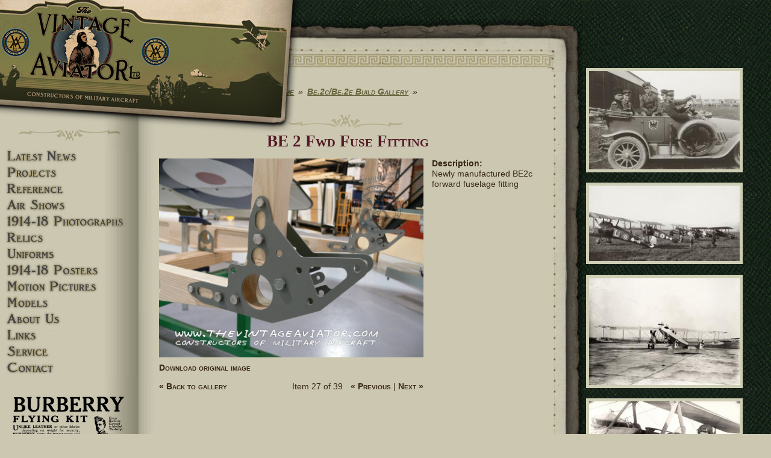

--- FILE ---
content_type: text/html; charset=utf-8
request_url: http://thevintageaviator.co.nz/media-gallery/detail/75/1713
body_size: 17152
content:
<!DOCTYPE html>
  <!--[if IEMobile 7]><html class="no-js ie iem7" lang="en" dir="ltr"><![endif]-->
  <!--[if lte IE 6]><html class="no-js ie lt-ie9 lt-ie8 lt-ie7" lang="en" dir="ltr"><![endif]-->
  <!--[if (IE 7)&(!IEMobile)]><html class="no-js ie lt-ie9 lt-ie8" lang="en" dir="ltr"><![endif]-->
  <!--[if IE 8]><html class="no-js ie lt-ie9" lang="en" dir="ltr"><![endif]-->
  <!--[if (gte IE 9)|(gt IEMobile 7)]><html class="no-js ie" lang="en" dir="ltr" prefix="content: http://purl.org/rss/1.0/modules/content/ dc: http://purl.org/dc/terms/ foaf: http://xmlns.com/foaf/0.1/ og: http://ogp.me/ns# rdfs: http://www.w3.org/2000/01/rdf-schema# sioc: http://rdfs.org/sioc/ns# sioct: http://rdfs.org/sioc/types# skos: http://www.w3.org/2004/02/skos/core# xsd: http://www.w3.org/2001/XMLSchema#"><![endif]-->
  <!--[if !IE]><!--><html class="no-js" lang="en" dir="ltr" prefix="content: http://purl.org/rss/1.0/modules/content/ dc: http://purl.org/dc/terms/ foaf: http://xmlns.com/foaf/0.1/ og: http://ogp.me/ns# rdfs: http://www.w3.org/2000/01/rdf-schema# sioc: http://rdfs.org/sioc/ns# sioct: http://rdfs.org/sioc/types# skos: http://www.w3.org/2004/02/skos/core# xsd: http://www.w3.org/2001/XMLSchema#"><!--<![endif]-->
<head>
  <meta charset="utf-8" />
<link rel="shortcut icon" href="http://thevintageaviator.co.nz/sites/all/themes/tval/favicon.ico" type="image/vnd.microsoft.icon" />
<link rel="profile" href="http://www.w3.org/1999/xhtml/vocab" />
<meta name="HandheldFriendly" content="true" />
<meta name="MobileOptimized" content="width" />
<meta http-equiv="cleartype" content="on" />
<link rel="apple-touch-icon-precomposed" href="http://thevintageaviator.co.nz/sites/all/themes/omega.old/omega/omega/omega/apple-touch-icon-precomposed-144x144.png" sizes="144x144" />
<link rel="apple-touch-icon-precomposed" href="http://thevintageaviator.co.nz/sites/all/themes/omega.old/omega/omega/omega/apple-touch-icon-precomposed-114x114.png" sizes="114x114" />
<link rel="apple-touch-icon-precomposed" href="http://thevintageaviator.co.nz/sites/all/themes/omega.old/omega/omega/omega/apple-touch-icon-precomposed-72x72.png" sizes="72x72" />
<link rel="apple-touch-icon-precomposed" href="http://thevintageaviator.co.nz/sites/all/themes/omega.old/omega/omega/omega/apple-touch-icon-precomposed.png" />
<meta name="generator" content="Drupal 7 (https://www.drupal.org)" />
<meta name="viewport" content="width=device-width" />
<link rel="canonical" href="http://thevintageaviator.co.nz/media-gallery/detail/75/1713" />
<link rel="shortlink" href="http://thevintageaviator.co.nz/media-gallery/detail/75/1713" />
  <title>BE 2 Fwd Fuse Fitting | The Vintage Aviator</title>
  <link type="text/css" rel="stylesheet" href="http://thevintageaviator.co.nz/sites/default/files/css/css_4oeXD4QjwfuvLyI7kTFte1GJCtbgBx_DstaRP7B2f_k.css" media="all" />
<link type="text/css" rel="stylesheet" href="http://thevintageaviator.co.nz/sites/default/files/css/css_hhPQuOfZxW9daKPD0lXXpuAzygQil-Gigj77nQmIHgU.css" media="all" />

<!--[if lt IE 8]>
<link type="text/css" rel="stylesheet" href="http://thevintageaviator.co.nz/sites/default/files/css/css_VyKHcoC2vkE6vSZy1096yGnGRXchk2qXI7pn80r5cvw.css" media="all" />
<![endif]-->
<link type="text/css" rel="stylesheet" href="http://thevintageaviator.co.nz/sites/default/files/css/css_8ERcO8AjG3cX3qUKYWjAwV3BiDpaNLb6Ihbf9XTuqBM.css" media="all" />

<!--[if lte IE 8]>
<link type="text/css" rel="stylesheet" href="http://thevintageaviator.co.nz/sites/default/files/css/css_drObD5BUDP3U1Gx0wefkZFAx3_BEHRmS-TQtbZSUBgI.css" media="all" />
<![endif]-->
<link type="text/css" rel="stylesheet" href="http://thevintageaviator.co.nz/sites/default/files/css/css_uvz-U-gKA10dMsF1CjyJ-YrQPHfHM3Y4A2ESsfQSRDE.css" media="all" />
  <script src="http://thevintageaviator.co.nz/sites/all/modules/jquery_update/replace/jquery/1.8/jquery.min.js?v=1.8.3"></script>
<script src="http://thevintageaviator.co.nz/misc/jquery.once.js?v=1.2"></script>
<script src="http://thevintageaviator.co.nz/misc/drupal.js?q42qpy"></script>
<script src="http://thevintageaviator.co.nz/sites/all/themes/omega.old/omega/omega/omega/js/no-js.js?q42qpy"></script>
<script src="http://thevintageaviator.co.nz/sites/all/modules/addcorners/addcorners.js?q42qpy"></script>
<script src="http://thevintageaviator.co.nz/sites/all/modules/ctanywhere/js/ctanywhere.js?q42qpy"></script>
<script src="http://thevintageaviator.co.nz/sites/all/modules/tb_social_feed/js/json2.js?q42qpy"></script>
<script src="http://thevintageaviator.co.nz/sites/all/modules/tb_social_feed/js/tb_social_feed.js?q42qpy"></script>
<script src="http://thevintageaviator.co.nz/sites/all/modules/tb_social_feed/js/tb_social_facebook.js?q42qpy"></script>

<!--[if (gte IE 6)&(lte IE 8)]>
<script src="http://thevintageaviator.co.nz/sites/all/themes/tval/libraries/html5shiv/html5shiv.min.js?q42qpy"></script>
<![endif]-->

<!--[if (gte IE 6)&(lte IE 8)]>
<script src="http://thevintageaviator.co.nz/sites/all/themes/tval/libraries/html5shiv/html5shiv-printshiv.min.js?q42qpy"></script>
<![endif]-->

<!--[if (gte IE 6)&(lte IE 8)]>
<script src="http://thevintageaviator.co.nz/sites/all/themes/tval/libraries/selectivizr/selectivizr.min.js?q42qpy"></script>
<![endif]-->

<!--[if (gte IE 6)&(lte IE 8)]>
<script src="http://thevintageaviator.co.nz/sites/all/themes/tval/libraries/respond/respond.min.js?q42qpy"></script>
<![endif]-->
<script src="http://thevintageaviator.co.nz/sites/all/libraries/colorbox/jquery.colorbox.js?q42qpy"></script>
<script src="http://thevintageaviator.co.nz/sites/all/modules/colorbox/js/colorbox.js?q42qpy"></script>
<script src="http://thevintageaviator.co.nz/sites/all/modules/dhtml_menu/dhtml_menu.js?q42qpy"></script>
<script src="http://thevintageaviator.co.nz/sites/all/modules/media_gallery/media_gallery.js?q42qpy"></script>
<script src="http://thevintageaviator.co.nz/sites/all/modules/responsive_menus/styles/sidr/js/responsive_menus_sidr.js?q42qpy"></script>
<script src="http://thevintageaviator.co.nz/sites/all/libraries/sidr/jquery.sidr.min.js?q42qpy"></script>
<script src="http://thevintageaviator.co.nz/sites/all/modules/google_analytics/googleanalytics.js?q42qpy"></script>
<script>(function(i,s,o,g,r,a,m){i["GoogleAnalyticsObject"]=r;i[r]=i[r]||function(){(i[r].q=i[r].q||[]).push(arguments)},i[r].l=1*new Date();a=s.createElement(o),m=s.getElementsByTagName(o)[0];a.async=1;a.src=g;m.parentNode.insertBefore(a,m)})(window,document,"script","https://www.google-analytics.com/analytics.js","ga");ga("create", "UA-4457227-1", {"cookieDomain":"auto"});ga("set", "anonymizeIp", true);ga("send", "pageview");</script>
<script src="http://thevintageaviator.co.nz/sites/all/themes/tval/js/tval.behaviors.js?q42qpy"></script>
<script src="http://thevintageaviator.co.nz/sites/all/themes/tval/tval_colorbox/tval_colorbox.js?q42qpy"></script>
<script src="http://thevintageaviator.co.nz/sites/all/themes/tval/layouts/tval-canvas/assets/tval-canvas.js?q42qpy"></script>
<script>jQuery.extend(Drupal.settings, {"basePath":"\/","pathPrefix":"","colorbox":{"transition":"elastic","speed":"350","opacity":"0.85","slideshow":false,"slideshowAuto":false,"slideshowSpeed":"2500","slideshowStart":"Start","slideshowStop":"Stop","current":"{current} of {total}","previous":"\u00ab Prev","next":"Next \u00bb","close":"Close","overlayClose":true,"returnFocus":true,"maxWidth":"60%","maxHeight":"80%","initialWidth":"80%","initialHeight":"80%","fixed":true,"scrolling":true,"mobiledetect":false,"mobiledevicewidth":"480px"},"ctanywhere":{"ctj":[]},"dhtmlMenu":{"nav":"open","animation":{"effects":{"height":"height","opacity":"opacity","width":0},"speed":"100"},"effects":{"siblings":"none","children":"close-children","remember":"0"},"filter":{"type":"whitelist","list":{"menu-main-side-menu":"menu-main-side-menu","main-menu":0,"management":0,"navigation":0,"shortcut-set-1":0,"user-menu":0}}},"tb_social_feed":{"path":"http:\/\/thevintageaviator.co.nz\/sites\/all\/modules\/tb_social_feed"},"responsive_menus":[{"selectors":["#responsive-menu .menu"],"trigger_txt":"\u2630 Menu","side":"left","speed":"200","media_size":"768","displace":"0","renaming":"1","onOpen":"jQuery(\u0027#sidr-0 div\u0027).prepend(\u0027\u003Cli class=\u0022sidr-class-first sidr-class-leaf sidr-class-dhtml-menu sidr-close\u0022\u003E\u003Ca href=\u0022#\u0022\u003E\u2630 Menu Close\u003C\/a\u003E\u003C\/li\u003E\u0027);\r\n","onClose":"jQuery(\u0027#sidr-0 .sidr-close\u0027).remove();","responsive_menus_style":"sidr"}],"googleanalytics":{"trackOutbound":1,"trackMailto":1,"trackDownload":1,"trackDownloadExtensions":"7z|aac|arc|arj|asf|asx|avi|bin|csv|doc(x|m)?|dot(x|m)?|exe|flv|gif|gz|gzip|hqx|jar|jpe?g|js|mp(2|3|4|e?g)|mov(ie)?|msi|msp|pdf|phps|png|ppt(x|m)?|pot(x|m)?|pps(x|m)?|ppam|sld(x|m)?|thmx|qtm?|ra(m|r)?|sea|sit|tar|tgz|torrent|txt|wav|wma|wmv|wpd|xls(x|m|b)?|xlt(x|m)|xlam|xml|z|zip","trackColorbox":1}});</script>
</head>
<body class="html not-front not-logged-in page-media-gallery page-media-gallery-detail page-media-gallery-detail- page-media-gallery-detail-75 page-media-gallery-detail- page-media-gallery-detail-1713 section-media-gallery">
  <a href="#main-content" class="element-invisible element-focusable">Skip to main content</a>
    <div class="l-page has-two-sidebars has-sidebar-first has-sidebar-second">
  <header class="l-header" role="banner">
    <div class="l-branding">
      
      
        <div class="l-region l-region--branding">
    <div id="block-block-1" class="block block--block block--block-1">
        <div class="block__content">
    <div><a href="/"><img src="/sites/all/themes/tval/images/logos/header-logo_02.png" title="The Vintage Aviator - Home" alt="The Vintage Aviator" /></a></div>  </div>
</div>
  </div>
    </div>

    
    <div id="responsive-menu" class="l-responsive-menu">
        <div class="l-region l-region--navigation">
    <div id="block-multiblock-1" class="block block--multiblock block--menu block-menu-menu-main-side-menu-instance block--multiblock-1">
        <div class="block__content">
    <ul class="menu"><li class="first leaf dhtml-menu dhtml-menu" id="dhtml_menu-348-1"><a href="/" title="" class="">Latest News</a></li>
<li class="collapsed dhtml-menu start-collapsed dhtml-menu" id="dhtml_menu-354-1"><a href="/projects" class="">Projects</a><ul class="menu"><li class="first expanded dhtml-menu collapsed start-collapsed dhtml-menu" id="dhtml_menu-685-1"><a href="/projects/aircraft">Aircraft</a><ul class="menu"><li class="first expanded dhtml-menu collapsed start-collapsed dhtml-menu" id="dhtml_menu-686-1"><a href="/projects/albatros-dva">Albatros DVA</a><ul class="menu"><li class="first leaf dhtml-menu dhtml-menu" id="dhtml_menu-687-1"><a href="/projects/aircraft/albatros-dva/creating-new-albatros">Build Story</a></li>
<li class="leaf dhtml-menu dhtml-menu" id="dhtml_menu-688-1"><a href="/projects/aircraft/albatros-dva/notes-flying-d-va">Pilot Report</a></li>
<li class="leaf dhtml-menu dhtml-menu" id="dhtml_menu-689-1"><a href="/projects/aircraft/albatros-dva/brief-history-albatros-d-v">History</a></li>
<li class="last expanded dhtml-menu collapsed start-collapsed dhtml-menu" id="dhtml_menu-1195-1"><a href="/node/400" title="Albatros DVa In Detail">In Detail</a><ul class="menu"><li class="first leaf dhtml-menu dhtml-menu" id="dhtml_menu-827-1"><a href="/content/albatros-dva-metalwork">Metalwork</a></li>
<li class="leaf dhtml-menu dhtml-menu" id="dhtml_menu-830-1"><a href="/projects/aircraft/albatros-dva/detail/assembly">Assembly</a></li>
<li class="leaf dhtml-menu dhtml-menu" id="dhtml_menu-973-1"><a href="/content/albatros-dva-fuselage">Albatros DVa Fuselage</a></li>
<li class="leaf dhtml-menu dhtml-menu" id="dhtml_menu-829-1"><a href="/content/albatros-dva-exterior">Exterior</a></li>
<li class="leaf dhtml-menu dhtml-menu" id="dhtml_menu-831-1"><a href="/content/albatros-dva-engine-prop">Engine &amp; Prop</a></li>
<li class="leaf dhtml-menu dhtml-menu" id="dhtml_menu-832-1"><a href="/content/albatros-dva-completion">Completion</a></li>
<li class="leaf dhtml-menu dhtml-menu" id="dhtml_menu-1289-1"><a href="/projects/albatros-dva/albatros-gallery">Albatros Gallery</a></li>
<li class="leaf dhtml-menu dhtml-menu" id="dhtml_menu-825-1"><a href="/content/albatros-dva-framework">Framework</a></li>
<li class="leaf dhtml-menu dhtml-menu" id="dhtml_menu-1285-1"><a href="/node/461" title="Albatros DVA Movie">Movie</a></li>
<li class="last collapsed dhtml-menu start-collapsed dhtml-menu" id="dhtml_menu-1047-1"><a href="/projects/albatros-dva-walkaround" title="Detail photos of every part of the finished Vintage Aviator Albatros DVa reproduction">Walkaround</a></li>
</ul></li>
</ul></li>
<li class="expanded dhtml-menu collapsed start-collapsed dhtml-menu" id="dhtml_menu-859-1"><a href="/projects/aircraft/fe2b-0">FE.2b</a><ul class="menu"><li class="first leaf dhtml-menu dhtml-menu" id="dhtml_menu-860-1"><a href="/projects/fe-2b/building-fe-2b">Build Story</a></li>
<li class="leaf dhtml-menu dhtml-menu" id="dhtml_menu-711-1"><a href="/projects/fe-2b/flying-fe-2b">Pilot Report</a></li>
<li class="last expanded dhtml-menu collapsed start-collapsed dhtml-menu" id="dhtml_menu-1196-1"><a href="/projects/aircraft/fe2b/pilot-report/fe2b-detail">In Detail</a><ul class="menu"><li class="first leaf dhtml-menu dhtml-menu" id="dhtml_menu-710-1"><a href="/projects/aircraft/fe2b/detail/build-gallery" title="Detail photos of the FE.2b build">Build Gallery</a></li>
<li class="leaf dhtml-menu dhtml-menu" id="dhtml_menu-896-1"><a href="/projects/fe-2b/fe-2b-flying-masterton" title="Video of the FE.2b in flight">Flight Video</a></li>
<li class="last leaf dhtml-menu dhtml-menu" id="dhtml_menu-1279-1"><a href="/projects/aircraft/fe2b/detail/walkaround" title="FE.2b Walkaround">Walkaround</a></li>
</ul></li>
</ul></li>
<li class="expanded dhtml-menu collapsed start-collapsed dhtml-menu" id="dhtml_menu-712-1"><a href="/projects/fokker-DVII-restoration" title="The Vintage Aviator had the opportunity to restore and accurately renovate the Fokker DVII from the 1966 film “The Blue Max”.">Fokker DVII</a><ul class="menu"><li class="first leaf dhtml-menu dhtml-menu" id="dhtml_menu-714-1"><a href="/projects/fokker-dvii/build-story">Build Story</a></li>
<li class="leaf dhtml-menu dhtml-menu" id="dhtml_menu-713-1"><a href="/projects/fokker-dvii/blue-max" title="History of this plane and its use in the film">History</a></li>
<li class="last expanded dhtml-menu collapsed start-collapsed dhtml-menu" id="dhtml_menu-1269-1"><a href="/projects/aircraft/fokker-dvii/detail" title="Fokker DVII In Detail">In Detail</a><ul class="menu"><li class="first leaf dhtml-menu dhtml-menu" id="dhtml_menu-1270-1"><a href="/projects/fokker-dvii-build" title="Fokker DVII Build Gallery">Build Gallery</a></li>
<li class="last leaf dhtml-menu dhtml-menu" id="dhtml_menu-1282-1"><a href="/projects/aircraft/fokker-dvii/detail/walkaround" title="Fokker DVII Walkaround">Walkaround</a></li>
</ul></li>
</ul></li>
<li class="expanded dhtml-menu collapsed start-collapsed dhtml-menu" id="dhtml_menu-715-1"><a href="/project/aircraft/fokker-dviii">Fokker DVIII</a><ul class="menu"><li class="first leaf dhtml-menu dhtml-menu" id="dhtml_menu-716-1"><a href="/projects/aircraft/fokker-dvlll/in-flight" title="">Build Story</a></li>
<li class="last expanded dhtml-menu collapsed start-collapsed dhtml-menu" id="dhtml_menu-1197-1"><a href="/projects/aircraft/fokker-dviii/detail">In Detail</a><ul class="menu"><li class="first leaf dhtml-menu dhtml-menu" id="dhtml_menu-915-1"><a href="/projects/fokker-dviii/fokker-dviii-flight" title="">In Flight</a></li>
<li class="last leaf dhtml-menu dhtml-menu" id="dhtml_menu-1280-1"><a href="/projects/aircraft/fokker-dviii/detail/walkaround" title="Fokker DVIII Walkaround">Walkaround</a></li>
</ul></li>
</ul></li>
<li class="expanded dhtml-menu collapsed start-collapsed dhtml-menu" id="dhtml_menu-717-1"><a href="/projects/aircraft/sopworth-pup">Sopwith Pup</a><ul class="menu"><li class="first leaf dhtml-menu dhtml-menu" id="dhtml_menu-720-1"><a href="/projects/sopwith-pup/sopwith-pup-history" title="The history of the Sopwith Pup">History</a></li>
<li class="last expanded dhtml-menu collapsed start-collapsed dhtml-menu" id="dhtml_menu-1198-1"><a href="/projects/aircraft/sopwith-pup/detail">In Detail</a><ul class="menu"><li class="first leaf dhtml-menu dhtml-menu" id="dhtml_menu-719-1"><a href="/projects/aircraft/sopwith-pup/detail/walkaround">Walkaround</a></li>
<li class="last leaf dhtml-menu dhtml-menu" id="dhtml_menu-718-1"><a href="/projects/aircraft/sopwith-pup/detail/flight">In Flight</a></li>
</ul></li>
</ul></li>
<li class="expanded dhtml-menu collapsed start-collapsed dhtml-menu" id="dhtml_menu-721-1"><a href="/projects/aircraft/sopwith-snipe">Sopwith Snipe</a><ul class="menu"><li class="first last expanded dhtml-menu collapsed start-collapsed dhtml-menu" id="dhtml_menu-1199-1"><a href="/projects/aircraft/sopwith-snipe/detail">In Detail</a><ul class="menu"><li class="first leaf dhtml-menu dhtml-menu" id="dhtml_menu-723-1"><a href="/projects/aircraft/sopwith-snipe/sopwith-snipe-walkaround">Walkaround</a></li>
<li class="leaf dhtml-menu dhtml-menu" id="dhtml_menu-722-1"><a href="/projects/aircraft/sopwith-snipe/sopwith-snipe-air-air-gallery" title="">Air-To-Air</a></li>
<li class="leaf dhtml-menu dhtml-menu" id="dhtml_menu-724-1"><a href="/projects/aircraft/sopwith-snipe/in-flight" title="Sopwith Snipe">In Flight</a></li>
<li class="last leaf dhtml-menu dhtml-menu" id="dhtml_menu-1255-1"><a href="/projects/aircraft/sopwith-snipe/detail/build-timelapse" title="Sopwith Snipe Build Timelapse">Build Timelapse</a></li>
</ul></li>
</ul></li>
<li class="expanded dhtml-menu collapsed start-collapsed dhtml-menu" id="dhtml_menu-725-1"><a href="/content/building-se5a" title="Construction of three airworth SE5a&#039;s by The Vintage Aviator. History, build notes, photo gallery, walk-around and flight note">SE.5a</a><ul class="menu"><li class="first leaf dhtml-menu dhtml-menu" id="dhtml_menu-856-1"><a href="/projects/se-5a-reproduction/vintage-aviator-se-5as" title="Construction of three airworth SE5a&#039;s by The Vintage Aviator. History, build notes, photo gallery, walk-around and flight note">Build Story</a></li>
<li class="leaf dhtml-menu dhtml-menu" id="dhtml_menu-727-1"><a href="/projects/se-5a-reproduction/flying-se5a">Pilot Report</a></li>
<li class="leaf dhtml-menu dhtml-menu" id="dhtml_menu-726-1"><a href="/projects/se-5a-reproduction/se-5a-history">History</a></li>
<li class="last expanded dhtml-menu collapsed start-collapsed dhtml-menu" id="dhtml_menu-1200-1"><a href="/node/405">In Detail</a><ul class="menu"><li class="first leaf dhtml-menu dhtml-menu" id="dhtml_menu-728-1"><a href="/projects/se-5a-reproduction/se5a-walkaround" title="A gallery of SE.5a images">Walkaround</a></li>
<li class="leaf dhtml-menu dhtml-menu" id="dhtml_menu-897-1"><a href="/projects/se-5a-reproduction/flying-se5a-0" title="Se5a In flight">Movie</a></li>
<li class="last leaf dhtml-menu dhtml-menu" id="dhtml_menu-729-1"><a href="/projects/aircraft/se-5a-reproduction/e-r-jackson-se-5a" title="The E.R. Jackson Story">The E.R. Jackson Story</a></li>
</ul></li>
</ul></li>
<li class="expanded dhtml-menu collapsed start-collapsed dhtml-menu" id="dhtml_menu-730-1"><a href="/projects/re8-reproduction" title="The Re8 was a two-seater biplane that was originally built as a replacement for the Be2.">Re.8</a><ul class="menu"><li class="first leaf dhtml-menu dhtml-menu" id="dhtml_menu-735-1"><a href="/projects/re8-reproduction/vintage-aviator-re8" title="">Build Story</a></li>
<li class="leaf dhtml-menu dhtml-menu" id="dhtml_menu-731-1"><a href="/projects/re8-reproduction/history" title="History of the RE8 aircraft">History</a></li>
<li class="last expanded dhtml-menu collapsed start-collapsed dhtml-menu" id="dhtml_menu-1201-1"><a href="/projects/aircraft/re8/detail">In Detail</a><ul class="menu"><li class="first leaf dhtml-menu dhtml-menu" id="dhtml_menu-734-1"><a href="/image/tid/206" title="A walk around of the flying RE.8">Walkaround</a></li>
<li class="leaf dhtml-menu dhtml-menu" id="dhtml_menu-736-1"><a href="/projects/re8-reproduction/re8-display" title="The RE.8 On Display at the Omaka Museum">On Display</a></li>
<li class="leaf dhtml-menu dhtml-menu" id="dhtml_menu-733-1"><a href="/image/tid/205" title="Gallery of the flying RE.8 Build">Build Gallery</a></li>
<li class="last leaf dhtml-menu dhtml-menu" id="dhtml_menu-732-1"><a href="/projects/aircraft/re8/detail/air-air" title="GHOST RE.8 Air To Air">Air To Air</a></li>
</ul></li>
</ul></li>
<li class="expanded dhtml-menu collapsed start-collapsed dhtml-menu" id="dhtml_menu-737-1"><a href="/projects/be2" title="The Be.2 (Bleriot Experimental) Aircraft and its later models.">BE.2</a><ul class="menu"><li class="first expanded dhtml-menu collapsed start-collapsed dhtml-menu" id="dhtml_menu-1273-1"><a href="/projects/aircraft/be2/build-story" title="BE.2 Build Story">Build Story</a><ul class="menu"><li class="first leaf dhtml-menu dhtml-menu" id="dhtml_menu-740-1"><a href="/projects/be-2/be2c-reproduction" title="BE2c Build Story">BE2c Build Story</a></li>
<li class="leaf dhtml-menu dhtml-menu" id="dhtml_menu-739-1"><a href="/projects/be-2/be2f-restoration" title="BE2f Restoration Story">BE2f Resto Story</a></li>
<li class="last leaf dhtml-menu dhtml-menu" id="dhtml_menu-742-1"><a href="/projects/aircraft/be2-aircraft/be2f-reproduction" title="BE2f Build Story">BE2f Build Story</a></li>
</ul></li>
<li class="leaf dhtml-menu dhtml-menu" id="dhtml_menu-741-1"><a href="/projects/be2/history-be2-series" title="History of the Be2 Series">History</a></li>
<li class="last expanded dhtml-menu collapsed start-collapsed dhtml-menu" id="dhtml_menu-1274-1"><a href="/projects/aircraft/be2/detail" title="In Detail">In Detail</a><ul class="menu"><li class="first leaf dhtml-menu dhtml-menu" id="dhtml_menu-738-1"><a href="/projects/be-2/be-2c-early-type-build">BE2c Build Gallery</a></li>
<li class="leaf dhtml-menu dhtml-menu" id="dhtml_menu-1276-1"><a href="/projects/be2c-reproduction" title="BE2c Reproduction Gallery">BE2c Build Gallery</a></li>
<li class="last leaf dhtml-menu dhtml-menu" id="dhtml_menu-1275-1"><a href="/projects/be2cbe2e" title="Be.2c/e Build Gallery">Be.2c/e Build Gallery</a></li>
</ul></li>
</ul></li>
<li class="expanded dhtml-menu collapsed start-collapsed dhtml-menu" id="dhtml_menu-743-1"><a href="/projects/f2b" title="Information about the Bristol F2B Fighter">Bristol F2B</a><ul class="menu"><li class="first leaf dhtml-menu dhtml-menu" id="dhtml_menu-745-1"><a href="/projects/f2b/f2b-history">History</a></li>
<li class="last expanded dhtml-menu collapsed start-collapsed dhtml-menu" id="dhtml_menu-1202-1"><a href="/projects/aircraft/bristol-f2b/detail">In Detail</a><ul class="menu"><li class="first last leaf dhtml-menu dhtml-menu" id="dhtml_menu-744-1"><a href="/projects/aircraft/bristol-f2b/walkaround" title="Detail gallery">Walkaround</a></li>
</ul></li>
</ul></li>
<li class="expanded dhtml-menu collapsed start-collapsed dhtml-menu" id="dhtml_menu-746-1"><a href="/projects/sopwith-triplane/sopwith-triplane-replica" title="Following the example of the Sopwith Experimental Department in 1916 decided to build an entirely new design.">Sopwith Triplane</a><ul class="menu"><li class="first leaf dhtml-menu dhtml-menu" id="dhtml_menu-1277-1"><a href="/projects/aircraft/sopwith-triplane/build-story" title="Sopwith Triplane Build Story">Build Story</a></li>
<li class="leaf dhtml-menu dhtml-menu" id="dhtml_menu-747-1"><a href="/projects/sopwith-triplane/history-sopwith-triplane">History</a></li>
<li class="last expanded dhtml-menu collapsed start-collapsed dhtml-menu" id="dhtml_menu-1203-1"><a href="/projects/aircraft/sopwith-triplane/detail">In Detail</a><ul class="menu"><li class="first leaf dhtml-menu dhtml-menu" id="dhtml_menu-748-1"><a href="/projects/aircraft/sopwith-triplane/detail/build-gallery" title="Images of the Sopwith Triplane Replica">Build Gallery</a></li>
<li class="last leaf dhtml-menu dhtml-menu" id="dhtml_menu-749-1"><a href="/projects/sopwith-triplane/sopwith-triplane-walkaround">Walkaround</a></li>
</ul></li>
</ul></li>
<li class="last expanded dhtml-menu collapsed start-collapsed dhtml-menu" id="dhtml_menu-750-1"><a href="/projects/nieuport-11-bebe" title="Nieuport 11 Bebe flight story">Nieuport 11 Bebe</a><ul class="menu"><li class="first leaf dhtml-menu dhtml-menu" id="dhtml_menu-920-1"><a href="/projects/aircraft/nieuport-11-bebe">History</a></li>
<li class="last expanded dhtml-menu collapsed start-collapsed dhtml-menu" id="dhtml_menu-1271-1"><a href="/node/452" title="Nieuport 11 Bebe In Detail">In Detail</a><ul class="menu"><li class="first leaf dhtml-menu dhtml-menu" id="dhtml_menu-1272-1"><a href="/projects/aircraft/nieuport-11-bebe/detail/flight" title="Nieuport 11 Bebe In Flight Gallery">In Flight</a></li>
<li class="last leaf dhtml-menu dhtml-menu" id="dhtml_menu-1281-1"><a href="/projects/aircraft/nieuport-11-bebe/detail/walkaround" title="Nieuport 11 Bebe Walkaround">Walkaround</a></li>
</ul></li>
</ul></li>
</ul></li>
<li class="expanded dhtml-menu collapsed start-collapsed dhtml-menu" id="dhtml_menu-758-1"><a href="/topic/projects/engines">Engines</a><ul class="menu"><li class="first expanded dhtml-menu collapsed start-collapsed dhtml-menu" id="dhtml_menu-765-1"><a href="/taxonomy/term/199">RAF4a Engine</a><ul class="menu"><li class="first leaf dhtml-menu dhtml-menu" id="dhtml_menu-766-1"><a href="/projects/engines/raf4a-engine/raf-4a-engine" title="RAF4a Engine Build">Build Story</a></li>
<li class="leaf dhtml-menu dhtml-menu" id="dhtml_menu-1229-1"><a href="/projects/engines/raf4a-engine/history" title="RAF4a Engine History">History</a></li>
<li class="last expanded dhtml-menu collapsed start-collapsed dhtml-menu" id="dhtml_menu-1158-1"><a href="/projects/engines/raf4a-engine/detail" title="RAF4a Engine In Detail">In Detail</a><ul class="menu"><li class="first leaf dhtml-menu dhtml-menu" id="dhtml_menu-767-1"><a href="/projects/engines/raf4a-engine/detail/build-gallery">Build gallery</a></li>
<li class="last leaf dhtml-menu dhtml-menu" id="dhtml_menu-895-1"><a href="/projects/engines/raf4a-engine/raf4a-engine-action" title="RAF4a Engine in action">Engine Run</a></li>
</ul></li>
</ul></li>
<li class="expanded dhtml-menu collapsed start-collapsed dhtml-menu" id="dhtml_menu-775-1"><a href="/projects/raf1-engine-reproduction" title="T.V.A.L decided to build an entire Raf1 engine from scratch!">RAF.1a Engine</a><ul class="menu"><li class="first leaf dhtml-menu dhtml-menu" id="dhtml_menu-776-1"><a href="/projects/raf1-engine-reproduction/replication-raf1a-engine" title="RAF.1a Engine Build">Build Story</a></li>
<li class="leaf dhtml-menu dhtml-menu" id="dhtml_menu-777-1"><a href="/projects/raf1-engine-reproduction/history-raf1" title="RAF.1a  History">History</a></li>
<li class="last expanded dhtml-menu collapsed start-collapsed dhtml-menu" id="dhtml_menu-1160-1"><a href="/projects/engines/raf1a-engine/detail" title="RAF.1a Engine In Detail">In Detail</a><ul class="menu"><li class="first last leaf dhtml-menu dhtml-menu" id="dhtml_menu-1227-1"><a href="/projects/raf1a-gallery">RAF.1a  Gallery</a></li>
</ul></li>
</ul></li>
<li class="expanded dhtml-menu collapsed start-collapsed dhtml-menu" id="dhtml_menu-761-1"><a href="/projects/engines/beardmore">Beardmore Engine</a><ul class="menu"><li class="first leaf dhtml-menu dhtml-menu" id="dhtml_menu-763-1"><a href="/projects/beardmore-engine/beardmore-engine-build" title="Beardmore Engine Build Story">Build Story</a></li>
<li class="leaf dhtml-menu dhtml-menu" id="dhtml_menu-762-1"><a href="/projects/engines/beardmore/history">History</a></li>
<li class="last expanded dhtml-menu collapsed start-collapsed dhtml-menu" id="dhtml_menu-1162-1"><a href="/projects/engines/beardmore-engine/detail" title="Beardmore Engine In Detail">In Detail</a><ul class="menu"><li class="first leaf dhtml-menu dhtml-menu" id="dhtml_menu-764-1"><a href="/projects/engines/beardmore-engine/detail/gallery" title="The Beardmore Engine Gallery">Gallery</a></li>
<li class="leaf dhtml-menu dhtml-menu" id="dhtml_menu-855-1"><a href="/content/beardmore-engine-manual" title="Beardmore Engine Manual">Engine Manual</a></li>
<li class="last leaf dhtml-menu dhtml-menu" id="dhtml_menu-893-1"><a href="/projects/beardmore-engine/video-beardmore-engine-action" title="A video of a test run for the Beardmore Engine.">Movie</a></li>
</ul></li>
</ul></li>
<li class="expanded dhtml-menu collapsed start-collapsed dhtml-menu" id="dhtml_menu-768-1"><a href="/projects/mercedes-engine" title="In 1914 Daimler provided the Imperial Air Service with the Mercedes D.III.">Mercedes DIIIa Engine</a><ul class="menu"><li class="first expanded dhtml-menu collapsed start-collapsed dhtml-menu" id="dhtml_menu-1214-1"><a href="/projects/engines/mercedes-diiia-engine/build-story" title="Mercedes DIIIa Engine Build">Build Story</a><ul class="menu"><li class="first leaf dhtml-menu dhtml-menu" id="dhtml_menu-770-1"><a href="/projects/mercedes-engine/mercedes-engine-restoration" title="Mercedes DIIIa Engine Build Story">Restoration</a></li>
<li class="last leaf dhtml-menu dhtml-menu" id="dhtml_menu-1215-1"><a href="/projects/engines/mercedes-diiia-engine/build-story/reproduction" title="Mercedes DIIIa Engine Reproduction">Reproduction</a></li>
</ul></li>
<li class="leaf dhtml-menu dhtml-menu" id="dhtml_menu-771-1"><a href="/projects/mercedes-engine/daimler-mercedes-d-iii-series-engine">History</a></li>
<li class="last expanded dhtml-menu collapsed start-collapsed dhtml-menu" id="dhtml_menu-1164-1"><a href="/projects/engines/mercedes-diiia-engine/detail" title="Mercedes DIIIa Engine In Detail">In Detail</a><ul class="menu"><li class="first leaf dhtml-menu dhtml-menu" id="dhtml_menu-769-1"><a href="/projects/mercedes-engine/mercedes-engine-gallery" title="Mercedes DIIIa Engine Gallery">Gallery</a></li>
<li class="leaf dhtml-menu dhtml-menu" id="dhtml_menu-1230-1"><a href="/projects/engines/mercedes-diiia-engine/detail/reproduction-gallery" title="Mercedes DIIIa Engine Reproduction Gallery">Reproduction Gallery</a></li>
<li class="last leaf dhtml-menu dhtml-menu" id="dhtml_menu-1228-1"><a href="/node/437" title="Mercedes DIIIa Engine Reproduction Timelapse">Reproduction Timelapse</a></li>
</ul></li>
</ul></li>
<li class="expanded dhtml-menu collapsed start-collapsed dhtml-menu" id="dhtml_menu-772-1"><a href="/projects/oberursel-engine" title="Our second engine to run successfully is the German Oberursel UR.II rotary engine.">Oberursel UR.II Engine</a><ul class="menu"><li class="first leaf dhtml-menu dhtml-menu" id="dhtml_menu-774-1"><a href="/projects/oberursel-engine/oberursel-ur-ii-rotary-engine-build-history" title="Oberursel UR.II Engine Build">Build Story</a></li>
<li class="leaf dhtml-menu dhtml-menu" id="dhtml_menu-1166-1"><a href="/projects/engines/oberursel-urii-engine/history" title="Oberursel UR.II History">History</a></li>
<li class="last expanded dhtml-menu collapsed start-collapsed dhtml-menu" id="dhtml_menu-1167-1"><a href="/projects/engines/oberursel-urii-engine/detail" title="Oberursel UR.II Engine In Detail">In Detail</a><ul class="menu"><li class="first expanded dhtml-menu collapsed start-collapsed dhtml-menu" id="dhtml_menu-1033-1"><a href="/projects/oberursel-engine/oberursel" title="Oberursel UR.II Gallery">Gallery</a><ul class="menu"><li class="first leaf dhtml-menu dhtml-menu" id="dhtml_menu-853-1"><a href="/content/ur2-assembly">UR2 assembly</a></li>
<li class="leaf dhtml-menu dhtml-menu" id="dhtml_menu-850-1"><a href="/content/ur2-cam">UR2 cam</a></li>
<li class="leaf dhtml-menu dhtml-menu" id="dhtml_menu-852-1"><a href="/content/ur2-conrod">UR2 conrod</a></li>
<li class="leaf dhtml-menu dhtml-menu" id="dhtml_menu-849-1"><a href="/content/ur2-crankcase">UR2 crankcase</a></li>
<li class="leaf dhtml-menu dhtml-menu" id="dhtml_menu-851-1"><a href="/content/ur2-cylinder">UR2 cylinder</a></li>
<li class="leaf dhtml-menu dhtml-menu" id="dhtml_menu-848-1"><a href="/content/ur2-parts">UR2 parts</a></li>
<li class="last leaf dhtml-menu dhtml-menu" id="dhtml_menu-854-1"><a href="/projects/engines/oberursel-urii-engine/detail/gallery/ur2-test">UR2 test</a></li>
</ul></li>
<li class="leaf dhtml-menu dhtml-menu" id="dhtml_menu-891-1"><a href="/projects/oberursel-engine/urii-action" title="Video of a test run for the Oberursel UR.2 engine.">Movie</a></li>
<li class="leaf dhtml-menu dhtml-menu" id="dhtml_menu-892-1"><a href="/projects/oberursel-engine/rotary-engine-detail" title="Oberursel UR.II Engine Workings">Engine Workings</a></li>
<li class="leaf dhtml-menu dhtml-menu" id="dhtml_menu-898-1"><a href="/projects/oberursel-engine/machining-parts-ur2" title="Oberursel UR.II Machining parts">Machining parts</a></li>
<li class="last leaf dhtml-menu dhtml-menu" id="dhtml_menu-899-1"><a href="/projects/oberursel-engine/machining-parts-ur2-02" title="Oberursel UR.II Engine Machining parts (02)">Machining parts (02)</a></li>
</ul></li>
</ul></li>
<li class="expanded dhtml-menu collapsed start-collapsed dhtml-menu" id="dhtml_menu-1113-1"><a href="/node/315" title="Brand new 230 horsepower Bentley BR2 rotary engine.">Bentley BR2 Engine</a><ul class="menu"><li class="first leaf dhtml-menu dhtml-menu" id="dhtml_menu-1169-1"><a href="/projects/engines/bentley-br2-engine/build-story" title="Bently BR2 Engine Build">Build Story</a></li>
<li class="leaf dhtml-menu dhtml-menu" id="dhtml_menu-1170-1"><a href="/projects/engines/bentley-br2-engine/history" title="Bentley BR2 Engine History">History</a></li>
<li class="last expanded dhtml-menu collapsed start-collapsed dhtml-menu" id="dhtml_menu-1171-1"><a href="/projects/engines/bentley-br2-engine/detail" title="Bentley BR2 Engine In Detail">In Detail</a><ul class="menu"><li class="first leaf dhtml-menu dhtml-menu" id="dhtml_menu-1226-1"><a href="/node/433" title="Bently BR2 Engine Build">Build Gallery</a></li>
<li class="leaf dhtml-menu dhtml-menu" id="dhtml_menu-1223-1"><a href="/node/435" title="Bentley BR2 Engine Build Timelapse">Build Timelapse</a></li>
<li class="leaf dhtml-menu dhtml-menu" id="dhtml_menu-1206-1"><a href="/node/413" title="Bentley BR2 Engine Gallery">Engine Gallery</a></li>
<li class="leaf dhtml-menu dhtml-menu" id="dhtml_menu-1225-1"><a href="/node/434" title="Bently BR2 Engine Running">Engine Test-Gallery</a></li>
<li class="last leaf dhtml-menu dhtml-menu" id="dhtml_menu-1252-1"><a href="/node/447" title="Bentley BR2 Engine Testing">Engine Test-Video</a></li>
</ul></li>
</ul></li>
<li class="expanded dhtml-menu collapsed start-collapsed dhtml-menu" id="dhtml_menu-1114-1"><a href="/project/clerget-9b-engine" title="Rebuild a 130 horsepower Clerget 9B engine">Clerget 9B Engine</a><ul class="menu"><li class="first leaf dhtml-menu dhtml-menu" id="dhtml_menu-1173-1"><a href="/content/clerget-130hp-9b-engine-build" title="Clerget 9B Engine Build">Build Story</a></li>
<li class="leaf dhtml-menu dhtml-menu" id="dhtml_menu-1174-1"><a href="/projects/engines/clerget-9b-engine/history" title="Clerget 9B Engine History">History</a></li>
<li class="last expanded dhtml-menu collapsed start-collapsed dhtml-menu" id="dhtml_menu-1175-1"><a href="/projects/engines/clerget-9b-engine/detail" title="Clerget 9B Engine In Detail">In Detail</a><ul class="menu"><li class="first leaf dhtml-menu dhtml-menu" id="dhtml_menu-1232-1"><a href="/projects/engines/clerget-9b-engine/detail/build-gallery" title="Clerget 9B Engine Build Gallery">Build Gallery</a></li>
<li class="leaf dhtml-menu dhtml-menu" id="dhtml_menu-1251-1"><a href="/node/446" title="Clerget 9B Engine Testing">Engine Test-Video</a></li>
<li class="last leaf dhtml-menu dhtml-menu" id="dhtml_menu-1233-1"><a href="/projects/engines/clerget-9b-engine/detail/engine-workings" title="Clerget 9B Engine Workings">Engine Workings</a></li>
</ul></li>
</ul></li>
<li class="expanded dhtml-menu collapsed start-collapsed dhtml-menu" id="dhtml_menu-1117-1"><a href="/project/gnome-9b-2-engine" title="New Build 100 horsepower Gnome 9B-2 engine">Gnome 9B-2 Engine</a><ul class="menu"><li class="first leaf dhtml-menu dhtml-menu" id="dhtml_menu-1177-1"><a href="/content/gnome-100hp-9b-2-engine-build" title="Gnome 9B-2 Engine Build">Build Story</a></li>
<li class="leaf dhtml-menu dhtml-menu" id="dhtml_menu-1179-1"><a href="/projects/engines/gnome-9b-2-engine/history" title="Gnome 9B-2 Engine History">History</a></li>
<li class="last expanded dhtml-menu collapsed start-collapsed dhtml-menu" id="dhtml_menu-1180-1"><a href="/detail" title="Gnome 9B-2 Engine In Detail">In Detail</a><ul class="menu"><li class="first leaf dhtml-menu dhtml-menu" id="dhtml_menu-1249-1"><a href="/node/444" title="Gnome 9B-2 Engine Build Gallery">Build Gallery</a></li>
<li class="leaf dhtml-menu dhtml-menu" id="dhtml_menu-1207-1"><a href="/projects/engines/gnome-9b-2-engine/detail/engine-gallery" title="Gnome 9B-2 Engine Gallery">Engine Gallery</a></li>
<li class="last leaf dhtml-menu dhtml-menu" id="dhtml_menu-1250-1"><a href="/node/445" title="Gnome 9B-2 Engine Testing">Engine Test-Video</a></li>
</ul></li>
</ul></li>
<li class="expanded dhtml-menu collapsed start-collapsed dhtml-menu" id="dhtml_menu-1115-1"><a href="/project/le-rh%C3%B4ne-9c-engine" title="Rebuild a 80 horsepower Le Rhône 9C engine">Le Rhône 9C Engine</a><ul class="menu"><li class="first leaf dhtml-menu dhtml-menu" id="dhtml_menu-1181-1"><a href="/content/le-rh%C3%B4ne-80hp-9c-engine-build" title="Le Rhône 9C Engine Build">Build Story</a></li>
<li class="leaf dhtml-menu dhtml-menu" id="dhtml_menu-1182-1"><a href="/projects/engines/le-rh%C3%B4ne-9c-engine/history" title="Le Rhône 9C Engine History">History</a></li>
<li class="last expanded dhtml-menu collapsed start-collapsed dhtml-menu" id="dhtml_menu-1183-1"><a href="/projects/engines/le-rh%C3%B4ne-9c-engine/detail" title="Le Rhône 9C Engine In Detail">In Detail</a><ul class="menu"><li class="first leaf dhtml-menu dhtml-menu" id="dhtml_menu-1254-1"><a href="/projects/engines/le-rh%C3%B4ne-9c-engine/detail/build-gallery" title="Le Rhône 9C Engine Build Gallery">Build Gallery</a></li>
<li class="last leaf dhtml-menu dhtml-menu" id="dhtml_menu-1208-1"><a href="/projects/engines/le-rh%C3%B4ne-9c-engine/detail/engine-gallery" title="Le Rhône 9C Engine Gallery">Engine Gallery</a></li>
</ul></li>
</ul></li>
<li class="last expanded dhtml-menu collapsed start-collapsed dhtml-menu" id="dhtml_menu-1116-1"><a href="/project/le-rh%C3%B4ne-9j-engine" title="Rebuild a 110 horsepower Le Rhône 9J engine">Le Rhône 9J Engine</a><ul class="menu"><li class="first leaf dhtml-menu dhtml-menu" id="dhtml_menu-1185-1"><a href="/content/le-rh%C3%B4ne-110hp-9j-engine-build" title="Le Rhône 9J Engine Build">Build Story</a></li>
<li class="leaf dhtml-menu dhtml-menu" id="dhtml_menu-1186-1"><a href="/projects/engines/le-rh%C3%B4ne-9j-engine/history" title="Le Rhône 9J Engine History">History</a></li>
<li class="last expanded dhtml-menu collapsed start-collapsed dhtml-menu" id="dhtml_menu-1187-1"><a href="/projects/engines/le-rh%C3%B4ne-9j-engine/detail" title="Le Rhône 9J Engine In Detail">In Detail</a><ul class="menu"><li class="first leaf dhtml-menu dhtml-menu" id="dhtml_menu-1253-1"><a href="/projects/engines/le-rh%C3%B4ne-9j-engine/detail/build-gallery" title="Le Rhône 9J Engine Build Gallery">Build Gallery</a></li>
<li class="last leaf dhtml-menu dhtml-menu" id="dhtml_menu-1209-1"><a href="/projects/engines/le-rh%C3%B4ne-9j-engine/detail/engine-gallery" title="Le Rhône 9J Engine Gallery">Engine Gallery</a></li>
</ul></li>
</ul></li>
</ul></li>
<li class="expanded dhtml-menu collapsed start-collapsed dhtml-menu" id="dhtml_menu-779-1"><a href="/projects/reproduction-guns/aircraft-guns">Aircraft Guns</a><ul class="menu"><li class="first leaf dhtml-menu dhtml-menu" id="dhtml_menu-780-1"><a href="/projects/aircraft-guns/early-spandau-gun" title="The Spandau Machine Gun">Early Spandau Gun</a></li>
<li class="leaf dhtml-menu dhtml-menu" id="dhtml_menu-781-1"><a href="/projects/aircraft-guns/parabellum-gun" title="The Parabellum Machine Gun">The Parabellum Gun</a></li>
<li class="leaf dhtml-menu dhtml-menu" id="dhtml_menu-782-1"><a href="/projects/aircraft-guns/us-savage-gun" title="The US Savage machine Gun">The US Savage Gun</a></li>
<li class="collapsed dhtml-menu start-collapsed dhtml-menu" id="dhtml_menu-783-1"><a href="/projects/reproduction-guns/luftgekult-maschinen-gewehr-08-15-machine-gun">The Spandau LMG 08/15</a></li>
<li class="expanded dhtml-menu collapsed start-collapsed dhtml-menu" id="dhtml_menu-784-1"><a href="/projects/reproduction-guns/lewis-gun">The Lewis Gun.</a><ul class="menu"><li class="first last leaf dhtml-menu dhtml-menu" id="dhtml_menu-911-1"><a href="/projects/lewis-gun-mk2">Lewis Gun Mk2 Gallery</a></li>
</ul></li>
<li class="leaf dhtml-menu dhtml-menu" id="dhtml_menu-785-1"><a href="/projects/reproduction-guns/schwarzlose-machine-gun">The Schwarzlose Gun</a></li>
<li class="leaf dhtml-menu dhtml-menu" id="dhtml_menu-786-1"><a href="/projects/reproduction-guns/vickers-machine-gun">The Vickers Gun</a></li>
<li class="leaf dhtml-menu dhtml-menu" id="dhtml_menu-787-1"><a href="/projects/aircraft-guns/foster-mount" title="The Foster Gun Mount">The Foster Mount</a></li>
<li class="last leaf dhtml-menu dhtml-menu" id="dhtml_menu-912-1"><a href="/projects/gun-room">The Gun Room</a></li>
</ul></li>
<li class="expanded dhtml-menu collapsed start-collapsed dhtml-menu" id="dhtml_menu-1156-1"><a href="/projects/aircraft-guns/vehicles">Vehicles</a><ul class="menu"><li class="first leaf dhtml-menu dhtml-menu" id="dhtml_menu-1189-1"><a href="/projects/vehicles/leyland">Leyland</a></li>
<li class="leaf dhtml-menu dhtml-menu" id="dhtml_menu-1190-1"><a href="/node/393">Dennis</a></li>
<li class="leaf dhtml-menu dhtml-menu" id="dhtml_menu-1213-1"><a href="/projects/vehicles/stewart">Stewart</a></li>
<li class="last leaf dhtml-menu dhtml-menu" id="dhtml_menu-1191-1"><a href="/node/394">Thornycroft Aircraft</a></li>
</ul></li>
<li class="expanded dhtml-menu collapsed start-collapsed dhtml-menu" id="dhtml_menu-1192-1"><a href="/projects/wants-disposals/movie-props">Movie Props</a><ul class="menu"><li class="first last expanded dhtml-menu collapsed start-collapsed dhtml-menu" id="dhtml_menu-1112-1"><a href="/projects/aircraft/curtiss-f8c-helldiver">Curtiss F8C Helldiver</a><ul class="menu"><li class="first last leaf dhtml-menu dhtml-menu" id="dhtml_menu-1111-1"><a href="/node/312">Walkaound</a></li>
</ul></li>
</ul></li>
<li class="leaf dhtml-menu dhtml-menu" id="dhtml_menu-634-1"><a href="/projects/aircraft-collections" title="The Vintage Aviator&#039;s rare and diverse collection of airworthy WWI Fighter Aircraft">Aircraft Collections</a></li>
<li class="last leaf dhtml-menu dhtml-menu" id="dhtml_menu-788-1"><a href="/projects/reproduction-instruments-accessories" title="Reproduction Instruments &amp; Accessories">Reproduction Instruments</a></li>
</ul></li>
<li class="collapsed dhtml-menu start-collapsed dhtml-menu" id="dhtml_menu-456-1"><a href="/reference" class="" title="Technical reference material, background documentation and resources.">Reference</a><ul class="menu"><li class="first leaf dhtml-menu dhtml-menu" id="dhtml_menu-751-1"><a href="/reference/covering-albatros-dva" title="A write-up by Paul Buchanan describing the doping and fabricing">Covering the Albatros DVA</a></li>
<li class="leaf dhtml-menu dhtml-menu" id="dhtml_menu-754-1"><a href="/reference/translation-words-and-phrases-used-german-aircraft-drawings" title="Translation of words and phrases used in German aircraft drawings">German Translations</a></li>
<li class="leaf dhtml-menu dhtml-menu" id="dhtml_menu-755-1"><a href="/reference/white-metal-bearings">White Metal Bearings</a></li>
<li class="leaf dhtml-menu dhtml-menu" id="dhtml_menu-756-1"><a href="/reference/working-irish-linen">Irish Linen</a></li>
<li class="last leaf dhtml-menu dhtml-menu" id="dhtml_menu-757-1"><a href="/reference/cable-splicing">Cable Splicing</a></li>
</ul></li>
<li class="collapsed dhtml-menu start-collapsed dhtml-menu" id="dhtml_menu-457-1"><a href="/airshows" class="">Airshows</a><ul class="menu"><li class="first leaf dhtml-menu dhtml-menu" id="dhtml_menu-1222-1"><a href="/airshows/flying-weekends">Flying Weekends</a></li>
<li class="leaf dhtml-menu dhtml-menu" id="dhtml_menu-1451-1"><a href="/hangar-tours">Hangar Tours</a></li>
<li class="expanded dhtml-menu collapsed start-collapsed dhtml-menu" id="dhtml_menu-641-1"><a href="/airshows/tval-airshows" title="Airshows and appearances put on specially by the Vintage Aviator team">TVAL Airshows</a><ul class="menu"><li class="first leaf dhtml-menu dhtml-menu" id="dhtml_menu-1155-1"><a href="/airshows/tval-airshows/anzac-day-2015">ANZAC Day 2015</a></li>
<li class="leaf dhtml-menu dhtml-menu" id="dhtml_menu-1193-1"><a href="/airshows/tval-airshows/anzac-day-2015/anzac-day-2013">ANZAC Day 2013</a></li>
<li class="leaf dhtml-menu dhtml-menu" id="dhtml_menu-790-1"><a href="/airshows/tval-airshows/anzac-day-2011">ANZAC Day 2011</a></li>
<li class="leaf dhtml-menu dhtml-menu" id="dhtml_menu-791-1"><a href="/airshows/anzac-day-2010">ANZAC Day 2010</a></li>
<li class="leaf dhtml-menu dhtml-menu" id="dhtml_menu-792-1"><a href="/airshows/tval-airshows/anzac-day-2008" title="ANZAC Day 2008">ANZAC Day 2008</a></li>
<li class="leaf dhtml-menu dhtml-menu" id="dhtml_menu-1205-1"><a href="/airshows/remembrance-day-2014">Remembrance Day 2014</a></li>
<li class="leaf dhtml-menu dhtml-menu" id="dhtml_menu-1212-1"><a href="/node/421">Remembrance Day 2013</a></li>
<li class="leaf dhtml-menu dhtml-menu" id="dhtml_menu-1221-1"><a href="/airshows/tval-airshows/remembrance-day-2010">Remembrance Day 2010</a></li>
<li class="leaf dhtml-menu dhtml-menu" id="dhtml_menu-1286-1"><a href="/airshows/tval-airshows/remembrance-day-2009-0" title="Remembrance Day 2009">Remembrance Day 2009</a></li>
<li class="leaf dhtml-menu dhtml-menu" id="dhtml_menu-794-1"><a href="/airshows/world-war-one-remembrance-day-air-display">Remembrance Day 2008</a></li>
<li class="leaf dhtml-menu dhtml-menu" id="dhtml_menu-1194-1"><a href="/node/398">Pilots Weekend 2014</a></li>
<li class="last leaf dhtml-menu dhtml-menu" id="dhtml_menu-1210-1"><a href="/airshows/tval-airshows/tval-airshow-2012">TVAL Airshow 2012</a></li>
</ul></li>
<li class="expanded dhtml-menu collapsed start-collapsed dhtml-menu" id="dhtml_menu-795-1"><a href="/topic/airshows/classic-fighters-marlborough">Classic Fighters</a><ul class="menu"><li class="first leaf dhtml-menu dhtml-menu" id="dhtml_menu-796-1"><a href="/airshows/classic-fighters-marlborough/classic-fighters-2011" title="Classic Fighters 2011 - “V for Victory”">2011</a></li>
<li class="leaf dhtml-menu dhtml-menu" id="dhtml_menu-797-1"><a href="/airshows/classic-fighters-marlborough/classic-fighters-2007">2007</a></li>
<li class="leaf dhtml-menu dhtml-menu" id="dhtml_menu-798-1"><a href="/airshows/classic-fighters-marlborough/classic-fighters-2005">2005</a></li>
<li class="leaf dhtml-menu dhtml-menu" id="dhtml_menu-799-1"><a href="/airshows/classic-fighters-marlborough/classic-fighters-2003">2003</a></li>
<li class="leaf dhtml-menu dhtml-menu" id="dhtml_menu-800-1"><a href="/airshows/classic-fighters-marlborough/classic-fighters-easter-2001">2001</a></li>
<li class="last leaf dhtml-menu dhtml-menu" id="dhtml_menu-801-1"><a href="/airshows/classic-fighters-marlborough/cowling-departs-and-parts-pile">Mid-air Drama</a></li>
</ul></li>
<li class="expanded dhtml-menu collapsed start-collapsed dhtml-menu" id="dhtml_menu-802-1"><a href="/topic/airshows/warbirds-over-wanaka">Warbirds Over Wanaka</a><ul class="menu"><li class="first leaf dhtml-menu dhtml-menu" id="dhtml_menu-803-1"><a href="/airshows/warbirds-over-wanaka/warbirds-over-wanaka-2008">2008</a></li>
<li class="leaf dhtml-menu dhtml-menu" id="dhtml_menu-804-1"><a href="/airshows/warbirds-over-wanaka/warbirds-over-wanaka-2006">2006</a></li>
<li class="last leaf dhtml-menu dhtml-menu" id="dhtml_menu-805-1"><a href="/airshows/warbirds-over-wanaka/warbirds-over-wanaka-2004">2004</a></li>
</ul></li>
<li class="expanded dhtml-menu collapsed start-collapsed dhtml-menu" id="dhtml_menu-806-1"><a href="/topic/airshows/wings-over-wairarapa">Wings over Wairarapa</a><ul class="menu"><li class="first leaf dhtml-menu dhtml-menu" id="dhtml_menu-1287-1"><a href="/node/463" title="Wings over Wairarapa 2015">2015</a></li>
<li class="leaf dhtml-menu dhtml-menu" id="dhtml_menu-807-1"><a href="/airshows/wings-over-wairarapa/wings-over-wairarapa-2011">2011</a></li>
<li class="leaf dhtml-menu dhtml-menu" id="dhtml_menu-1288-1"><a href="/node/464" title="Wings over Wairarapa 2007">2007</a></li>
<li class="last leaf dhtml-menu dhtml-menu" id="dhtml_menu-809-1"><a href="/airshows/wings-over-wairarapa/wings-over-wairarapa-2005">2005</a></li>
</ul></li>
<li class="last expanded dhtml-menu collapsed start-collapsed dhtml-menu" id="dhtml_menu-810-1"><a href="/taxonomy/term/92" title="Other Appearances of TVAL Staff and Craft">Other Appearances</a><ul class="menu"><li class="first leaf dhtml-menu dhtml-menu" id="dhtml_menu-1204-1"><a href="/airshows/avalon-airshow-2015">Avalon Airshow 2015</a></li>
<li class="leaf dhtml-menu dhtml-menu" id="dhtml_menu-812-1"><a href="/airshows/other-appearances/ferry-flights">Ferry Flights</a></li>
<li class="leaf dhtml-menu dhtml-menu" id="dhtml_menu-813-1"><a href="/airshows/other-appearances/hood-aerodrome-2007">Hood Aerodrome 2007</a></li>
<li class="last leaf dhtml-menu dhtml-menu" id="dhtml_menu-811-1"><a href="/airshows/other-appearances/waipukurau-trip">Waipukurau Trip</a></li>
</ul></li>
</ul></li>
<li class="collapsed dhtml-menu start-collapsed dhtml-menu" id="dhtml_menu-465-1"><a href="/photographs/1914-1918" class="">1914-18 Photographs</a><ul class="menu"><li class="first leaf dhtml-menu dhtml-menu" id="dhtml_menu-650-1"><a href="/1914-18-photographs/album-i">Album I</a></li>
<li class="leaf dhtml-menu dhtml-menu" id="dhtml_menu-651-1"><a href="/photographs/1914-1918/album-2">Album II</a></li>
<li class="last leaf dhtml-menu dhtml-menu" id="dhtml_menu-652-1"><a href="/photographs/1914-18/album-3">Album III</a></li>
</ul></li>
<li class="collapsed dhtml-menu start-collapsed dhtml-menu" id="dhtml_menu-814-1"><a href="/relics" class="">Relics</a><ul class="menu"><li class="first leaf dhtml-menu dhtml-menu" id="dhtml_menu-815-1"><a href="/content/aircraft-equipment">Aircraft Equipment</a></li>
<li class="leaf dhtml-menu dhtml-menu" id="dhtml_menu-816-1"><a href="/content/aircraft-fabric">Aircraft Fabric</a></li>
<li class="leaf dhtml-menu dhtml-menu" id="dhtml_menu-817-1"><a href="/content/aviaton-trench-art">Aviaton Trench Art</a></li>
<li class="leaf dhtml-menu dhtml-menu" id="dhtml_menu-819-1"><a href="/content/pilots-possessions">Pilots Possessions</a></li>
<li class="leaf dhtml-menu dhtml-menu" id="dhtml_menu-818-1"><a href="/content/zeppelin-relics">Zeppelin Relics</a></li>
<li class="last leaf dhtml-menu dhtml-menu" id="dhtml_menu-820-1"><a href="/content/odds-ends">Odds &amp; Ends</a></li>
</ul></li>
<li class="leaf dhtml-menu dhtml-menu" id="dhtml_menu-821-1"><a href="/uniforms" class="">Uniforms</a></li>
<li class="collapsed dhtml-menu start-collapsed dhtml-menu" id="dhtml_menu-822-1"><a href="/posters/1914-18-posters" class="">1914-18 Posters</a><ul class="menu"><li class="first last leaf dhtml-menu dhtml-menu" id="dhtml_menu-823-1"><a href="/posters-1914-18/1914-18-posters">Posters - Album I</a></li>
</ul></li>
<li class="leaf dhtml-menu dhtml-menu" id="dhtml_menu-900-1"><a href="/motion-pictures">Motion pictures</a></li>
<li class="leaf dhtml-menu dhtml-menu" id="dhtml_menu-824-1"><a href="/models/models" title="The Vintage Aviator has been assisting with the creation of an exciting new series of pre-painted metal Great War figure diorama" class="">Models</a></li>
<li class="collapsed dhtml-menu start-collapsed dhtml-menu" id="dhtml_menu-645-1"><a href="/about-us" title="The Vintage Aviator Ltd. is a New Zealand Civil Aviation approved aircraft restoration and manufacturing company.">About Us</a><ul class="menu"><li class="first leaf dhtml-menu dhtml-menu" id="dhtml_menu-945-1"><a href="/about-us" title="">The Vintage Aviator</a></li>
<li class="leaf dhtml-menu dhtml-menu" id="dhtml_menu-648-1"><a href="/about-us/terms-and-conditions" title="Conditions of use of the website and resources published here.">Terms and Conditions</a></li>
<li class="leaf dhtml-menu dhtml-menu" id="dhtml_menu-944-1"><a href="/sitemap" title="">Site Map</a></li>
<li class="last leaf dhtml-menu dhtml-menu" id="dhtml_menu-2044-1"><a href="/vacancies">Vacancies</a></li>
</ul></li>
<li class="leaf dhtml-menu dhtml-menu" id="dhtml_menu-631-1"><a href="/links" title="">Links</a></li>
<li class="leaf dhtml-menu dhtml-menu" id="dhtml_menu-1401-1"><a href="/service" title="Service Bulletin">Service</a></li>
<li class="last leaf dhtml-menu dhtml-menu" id="dhtml_menu-639-1"><a href="/contact">Contact</a></li>
</ul>  </div>
</div>
  </div>
    </div>
  </header>

  <div class="l-main">
      
      <div class="book-wrap"><!-- Used for Top Right Cnr Book Image --> 
        <div class="book-wrap-inner"><!-- Used for Bottom Right Cnr Book Image -->
          <div class="book-top">
            <div class="top-left"></div>
            <div class="top-crease"></div>
          </div><!-- close book-top -->

          <div class="book-content-wrap"><!-- Used for book right image -->   
            <div class="book-content">   
              <div class="l-content" role="main">
                                <h2 class="element-invisible">You are here</h2><ul class="breadcrumb"><li><a href="/">Home</a></li><li><a href="/projects/be2cbe2e">Be.2c/Be.2e Build Gallery</a></li></ul>                <a id="main-content"></a>
                                                  <h1>BE 2 Fwd Fuse Fitting</h1>
                                                                                                                <div class="media-gallery-detail-wrapper"><div class="media-gallery-detail"><img typeof="foaf:Image" src="http://thevintageaviator.co.nz/sites/default/files/styles/media_gallery_large/public/images/be2c-be2e/be2_workshop_28.jpg?itok=BX2L6cch" width="900" height="675" alt="" title="" /><div class="media-gallery-detail-info"><a href="/media/1713/download/BE2%20fwd%20fuse%20fitting" type="image/jpeg; length=255037" class="gallery-download">Download original image</a><span class="media-license dark"></span></div><div class="media-gallery-detail-info"><span class="media-gallery-back-link"><a href="/projects/be2cbe2e">« Back to gallery</a></span><span class="media-gallery-detail-image-info-wrapper"><span class="media-gallery-image-count">Item 27 of 39</span><span class="media-gallery-controls"><a href="/media-gallery/detail/75/1712" class="prev">« Previous</a> | <a href="/media-gallery/detail/75/1714" class="next">Next »</a></span></span></div></div><div class="no-overflow"><div class="field field--name-media-description field--type-text-long field--label-above"><div class="field__label">Description:&nbsp;</div><div class="field__items field-items"><div class="field__item field-item even">Newly manufactured BE2c forward fuselage fitting </div></div></div></div></div>                              </div><!-- close l-content -->
                <aside class="l-region l-region--sidebar-first">
    <nav id="block-menu-menu-main-side-menu" role="navigation" class="block block--menu block--menu-menu-main-side-menu">
      
  <ul class="menu"><li class="first leaf dhtml-menu dhtml-menu" id="dhtml_menu-348-3"><a href="/" title="" class="">Latest News</a></li>
<li class="collapsed dhtml-menu start-collapsed dhtml-menu" id="dhtml_menu-354-3"><a href="/projects" class="">Projects</a><ul class="menu"><li class="first expanded dhtml-menu collapsed start-collapsed dhtml-menu" id="dhtml_menu-685-3"><a href="/projects/aircraft">Aircraft</a><ul class="menu"><li class="first expanded dhtml-menu collapsed start-collapsed dhtml-menu" id="dhtml_menu-686-3"><a href="/projects/albatros-dva">Albatros DVA</a><ul class="menu"><li class="first leaf dhtml-menu dhtml-menu" id="dhtml_menu-687-3"><a href="/projects/aircraft/albatros-dva/creating-new-albatros">Build Story</a></li>
<li class="leaf dhtml-menu dhtml-menu" id="dhtml_menu-688-3"><a href="/projects/aircraft/albatros-dva/notes-flying-d-va">Pilot Report</a></li>
<li class="leaf dhtml-menu dhtml-menu" id="dhtml_menu-689-3"><a href="/projects/aircraft/albatros-dva/brief-history-albatros-d-v">History</a></li>
<li class="last expanded dhtml-menu collapsed start-collapsed dhtml-menu" id="dhtml_menu-1195-3"><a href="/node/400" title="Albatros DVa In Detail">In Detail</a><ul class="menu"><li class="first leaf dhtml-menu dhtml-menu" id="dhtml_menu-827-3"><a href="/content/albatros-dva-metalwork">Metalwork</a></li>
<li class="leaf dhtml-menu dhtml-menu" id="dhtml_menu-830-3"><a href="/projects/aircraft/albatros-dva/detail/assembly">Assembly</a></li>
<li class="leaf dhtml-menu dhtml-menu" id="dhtml_menu-973-3"><a href="/content/albatros-dva-fuselage">Albatros DVa Fuselage</a></li>
<li class="leaf dhtml-menu dhtml-menu" id="dhtml_menu-829-3"><a href="/content/albatros-dva-exterior">Exterior</a></li>
<li class="leaf dhtml-menu dhtml-menu" id="dhtml_menu-831-3"><a href="/content/albatros-dva-engine-prop">Engine &amp; Prop</a></li>
<li class="leaf dhtml-menu dhtml-menu" id="dhtml_menu-832-3"><a href="/content/albatros-dva-completion">Completion</a></li>
<li class="leaf dhtml-menu dhtml-menu" id="dhtml_menu-1289-3"><a href="/projects/albatros-dva/albatros-gallery">Albatros Gallery</a></li>
<li class="leaf dhtml-menu dhtml-menu" id="dhtml_menu-825-3"><a href="/content/albatros-dva-framework">Framework</a></li>
<li class="leaf dhtml-menu dhtml-menu" id="dhtml_menu-1285-3"><a href="/node/461" title="Albatros DVA Movie">Movie</a></li>
<li class="last collapsed dhtml-menu start-collapsed dhtml-menu" id="dhtml_menu-1047-3"><a href="/projects/albatros-dva-walkaround" title="Detail photos of every part of the finished Vintage Aviator Albatros DVa reproduction">Walkaround</a></li>
</ul></li>
</ul></li>
<li class="expanded dhtml-menu collapsed start-collapsed dhtml-menu" id="dhtml_menu-859-3"><a href="/projects/aircraft/fe2b-0">FE.2b</a><ul class="menu"><li class="first leaf dhtml-menu dhtml-menu" id="dhtml_menu-860-3"><a href="/projects/fe-2b/building-fe-2b">Build Story</a></li>
<li class="leaf dhtml-menu dhtml-menu" id="dhtml_menu-711-3"><a href="/projects/fe-2b/flying-fe-2b">Pilot Report</a></li>
<li class="last expanded dhtml-menu collapsed start-collapsed dhtml-menu" id="dhtml_menu-1196-3"><a href="/projects/aircraft/fe2b/pilot-report/fe2b-detail">In Detail</a><ul class="menu"><li class="first leaf dhtml-menu dhtml-menu" id="dhtml_menu-710-3"><a href="/projects/aircraft/fe2b/detail/build-gallery" title="Detail photos of the FE.2b build">Build Gallery</a></li>
<li class="leaf dhtml-menu dhtml-menu" id="dhtml_menu-896-3"><a href="/projects/fe-2b/fe-2b-flying-masterton" title="Video of the FE.2b in flight">Flight Video</a></li>
<li class="last leaf dhtml-menu dhtml-menu" id="dhtml_menu-1279-3"><a href="/projects/aircraft/fe2b/detail/walkaround" title="FE.2b Walkaround">Walkaround</a></li>
</ul></li>
</ul></li>
<li class="expanded dhtml-menu collapsed start-collapsed dhtml-menu" id="dhtml_menu-712-3"><a href="/projects/fokker-DVII-restoration" title="The Vintage Aviator had the opportunity to restore and accurately renovate the Fokker DVII from the 1966 film “The Blue Max”.">Fokker DVII</a><ul class="menu"><li class="first leaf dhtml-menu dhtml-menu" id="dhtml_menu-714-3"><a href="/projects/fokker-dvii/build-story">Build Story</a></li>
<li class="leaf dhtml-menu dhtml-menu" id="dhtml_menu-713-3"><a href="/projects/fokker-dvii/blue-max" title="History of this plane and its use in the film">History</a></li>
<li class="last expanded dhtml-menu collapsed start-collapsed dhtml-menu" id="dhtml_menu-1269-3"><a href="/projects/aircraft/fokker-dvii/detail" title="Fokker DVII In Detail">In Detail</a><ul class="menu"><li class="first leaf dhtml-menu dhtml-menu" id="dhtml_menu-1270-3"><a href="/projects/fokker-dvii-build" title="Fokker DVII Build Gallery">Build Gallery</a></li>
<li class="last leaf dhtml-menu dhtml-menu" id="dhtml_menu-1282-3"><a href="/projects/aircraft/fokker-dvii/detail/walkaround" title="Fokker DVII Walkaround">Walkaround</a></li>
</ul></li>
</ul></li>
<li class="expanded dhtml-menu collapsed start-collapsed dhtml-menu" id="dhtml_menu-715-3"><a href="/project/aircraft/fokker-dviii">Fokker DVIII</a><ul class="menu"><li class="first leaf dhtml-menu dhtml-menu" id="dhtml_menu-716-3"><a href="/projects/aircraft/fokker-dvlll/in-flight" title="">Build Story</a></li>
<li class="last expanded dhtml-menu collapsed start-collapsed dhtml-menu" id="dhtml_menu-1197-3"><a href="/projects/aircraft/fokker-dviii/detail">In Detail</a><ul class="menu"><li class="first leaf dhtml-menu dhtml-menu" id="dhtml_menu-915-3"><a href="/projects/fokker-dviii/fokker-dviii-flight" title="">In Flight</a></li>
<li class="last leaf dhtml-menu dhtml-menu" id="dhtml_menu-1280-3"><a href="/projects/aircraft/fokker-dviii/detail/walkaround" title="Fokker DVIII Walkaround">Walkaround</a></li>
</ul></li>
</ul></li>
<li class="expanded dhtml-menu collapsed start-collapsed dhtml-menu" id="dhtml_menu-717-3"><a href="/projects/aircraft/sopworth-pup">Sopwith Pup</a><ul class="menu"><li class="first leaf dhtml-menu dhtml-menu" id="dhtml_menu-720-3"><a href="/projects/sopwith-pup/sopwith-pup-history" title="The history of the Sopwith Pup">History</a></li>
<li class="last expanded dhtml-menu collapsed start-collapsed dhtml-menu" id="dhtml_menu-1198-3"><a href="/projects/aircraft/sopwith-pup/detail">In Detail</a><ul class="menu"><li class="first leaf dhtml-menu dhtml-menu" id="dhtml_menu-719-3"><a href="/projects/aircraft/sopwith-pup/detail/walkaround">Walkaround</a></li>
<li class="last leaf dhtml-menu dhtml-menu" id="dhtml_menu-718-3"><a href="/projects/aircraft/sopwith-pup/detail/flight">In Flight</a></li>
</ul></li>
</ul></li>
<li class="expanded dhtml-menu collapsed start-collapsed dhtml-menu" id="dhtml_menu-721-3"><a href="/projects/aircraft/sopwith-snipe">Sopwith Snipe</a><ul class="menu"><li class="first last expanded dhtml-menu collapsed start-collapsed dhtml-menu" id="dhtml_menu-1199-3"><a href="/projects/aircraft/sopwith-snipe/detail">In Detail</a><ul class="menu"><li class="first leaf dhtml-menu dhtml-menu" id="dhtml_menu-723-3"><a href="/projects/aircraft/sopwith-snipe/sopwith-snipe-walkaround">Walkaround</a></li>
<li class="leaf dhtml-menu dhtml-menu" id="dhtml_menu-722-3"><a href="/projects/aircraft/sopwith-snipe/sopwith-snipe-air-air-gallery" title="">Air-To-Air</a></li>
<li class="leaf dhtml-menu dhtml-menu" id="dhtml_menu-724-3"><a href="/projects/aircraft/sopwith-snipe/in-flight" title="Sopwith Snipe">In Flight</a></li>
<li class="last leaf dhtml-menu dhtml-menu" id="dhtml_menu-1255-3"><a href="/projects/aircraft/sopwith-snipe/detail/build-timelapse" title="Sopwith Snipe Build Timelapse">Build Timelapse</a></li>
</ul></li>
</ul></li>
<li class="expanded dhtml-menu collapsed start-collapsed dhtml-menu" id="dhtml_menu-725-3"><a href="/content/building-se5a" title="Construction of three airworth SE5a&#039;s by The Vintage Aviator. History, build notes, photo gallery, walk-around and flight note">SE.5a</a><ul class="menu"><li class="first leaf dhtml-menu dhtml-menu" id="dhtml_menu-856-3"><a href="/projects/se-5a-reproduction/vintage-aviator-se-5as" title="Construction of three airworth SE5a&#039;s by The Vintage Aviator. History, build notes, photo gallery, walk-around and flight note">Build Story</a></li>
<li class="leaf dhtml-menu dhtml-menu" id="dhtml_menu-727-3"><a href="/projects/se-5a-reproduction/flying-se5a">Pilot Report</a></li>
<li class="leaf dhtml-menu dhtml-menu" id="dhtml_menu-726-3"><a href="/projects/se-5a-reproduction/se-5a-history">History</a></li>
<li class="last expanded dhtml-menu collapsed start-collapsed dhtml-menu" id="dhtml_menu-1200-3"><a href="/node/405">In Detail</a><ul class="menu"><li class="first leaf dhtml-menu dhtml-menu" id="dhtml_menu-728-3"><a href="/projects/se-5a-reproduction/se5a-walkaround" title="A gallery of SE.5a images">Walkaround</a></li>
<li class="leaf dhtml-menu dhtml-menu" id="dhtml_menu-897-3"><a href="/projects/se-5a-reproduction/flying-se5a-0" title="Se5a In flight">Movie</a></li>
<li class="last leaf dhtml-menu dhtml-menu" id="dhtml_menu-729-3"><a href="/projects/aircraft/se-5a-reproduction/e-r-jackson-se-5a" title="The E.R. Jackson Story">The E.R. Jackson Story</a></li>
</ul></li>
</ul></li>
<li class="expanded dhtml-menu collapsed start-collapsed dhtml-menu" id="dhtml_menu-730-3"><a href="/projects/re8-reproduction" title="The Re8 was a two-seater biplane that was originally built as a replacement for the Be2.">Re.8</a><ul class="menu"><li class="first leaf dhtml-menu dhtml-menu" id="dhtml_menu-735-3"><a href="/projects/re8-reproduction/vintage-aviator-re8" title="">Build Story</a></li>
<li class="leaf dhtml-menu dhtml-menu" id="dhtml_menu-731-3"><a href="/projects/re8-reproduction/history" title="History of the RE8 aircraft">History</a></li>
<li class="last expanded dhtml-menu collapsed start-collapsed dhtml-menu" id="dhtml_menu-1201-3"><a href="/projects/aircraft/re8/detail">In Detail</a><ul class="menu"><li class="first leaf dhtml-menu dhtml-menu" id="dhtml_menu-734-3"><a href="/image/tid/206" title="A walk around of the flying RE.8">Walkaround</a></li>
<li class="leaf dhtml-menu dhtml-menu" id="dhtml_menu-736-3"><a href="/projects/re8-reproduction/re8-display" title="The RE.8 On Display at the Omaka Museum">On Display</a></li>
<li class="leaf dhtml-menu dhtml-menu" id="dhtml_menu-733-3"><a href="/image/tid/205" title="Gallery of the flying RE.8 Build">Build Gallery</a></li>
<li class="last leaf dhtml-menu dhtml-menu" id="dhtml_menu-732-3"><a href="/projects/aircraft/re8/detail/air-air" title="GHOST RE.8 Air To Air">Air To Air</a></li>
</ul></li>
</ul></li>
<li class="expanded dhtml-menu collapsed start-collapsed dhtml-menu" id="dhtml_menu-737-3"><a href="/projects/be2" title="The Be.2 (Bleriot Experimental) Aircraft and its later models.">BE.2</a><ul class="menu"><li class="first expanded dhtml-menu collapsed start-collapsed dhtml-menu" id="dhtml_menu-1273-3"><a href="/projects/aircraft/be2/build-story" title="BE.2 Build Story">Build Story</a><ul class="menu"><li class="first leaf dhtml-menu dhtml-menu" id="dhtml_menu-740-3"><a href="/projects/be-2/be2c-reproduction" title="BE2c Build Story">BE2c Build Story</a></li>
<li class="leaf dhtml-menu dhtml-menu" id="dhtml_menu-739-3"><a href="/projects/be-2/be2f-restoration" title="BE2f Restoration Story">BE2f Resto Story</a></li>
<li class="last leaf dhtml-menu dhtml-menu" id="dhtml_menu-742-3"><a href="/projects/aircraft/be2-aircraft/be2f-reproduction" title="BE2f Build Story">BE2f Build Story</a></li>
</ul></li>
<li class="leaf dhtml-menu dhtml-menu" id="dhtml_menu-741-3"><a href="/projects/be2/history-be2-series" title="History of the Be2 Series">History</a></li>
<li class="last expanded dhtml-menu collapsed start-collapsed dhtml-menu" id="dhtml_menu-1274-3"><a href="/projects/aircraft/be2/detail" title="In Detail">In Detail</a><ul class="menu"><li class="first leaf dhtml-menu dhtml-menu" id="dhtml_menu-738-3"><a href="/projects/be-2/be-2c-early-type-build">BE2c Build Gallery</a></li>
<li class="leaf dhtml-menu dhtml-menu" id="dhtml_menu-1276-3"><a href="/projects/be2c-reproduction" title="BE2c Reproduction Gallery">BE2c Build Gallery</a></li>
<li class="last leaf dhtml-menu dhtml-menu" id="dhtml_menu-1275-3"><a href="/projects/be2cbe2e" title="Be.2c/e Build Gallery">Be.2c/e Build Gallery</a></li>
</ul></li>
</ul></li>
<li class="expanded dhtml-menu collapsed start-collapsed dhtml-menu" id="dhtml_menu-743-3"><a href="/projects/f2b" title="Information about the Bristol F2B Fighter">Bristol F2B</a><ul class="menu"><li class="first leaf dhtml-menu dhtml-menu" id="dhtml_menu-745-3"><a href="/projects/f2b/f2b-history">History</a></li>
<li class="last expanded dhtml-menu collapsed start-collapsed dhtml-menu" id="dhtml_menu-1202-3"><a href="/projects/aircraft/bristol-f2b/detail">In Detail</a><ul class="menu"><li class="first last leaf dhtml-menu dhtml-menu" id="dhtml_menu-744-3"><a href="/projects/aircraft/bristol-f2b/walkaround" title="Detail gallery">Walkaround</a></li>
</ul></li>
</ul></li>
<li class="expanded dhtml-menu collapsed start-collapsed dhtml-menu" id="dhtml_menu-746-3"><a href="/projects/sopwith-triplane/sopwith-triplane-replica" title="Following the example of the Sopwith Experimental Department in 1916 decided to build an entirely new design.">Sopwith Triplane</a><ul class="menu"><li class="first leaf dhtml-menu dhtml-menu" id="dhtml_menu-1277-3"><a href="/projects/aircraft/sopwith-triplane/build-story" title="Sopwith Triplane Build Story">Build Story</a></li>
<li class="leaf dhtml-menu dhtml-menu" id="dhtml_menu-747-3"><a href="/projects/sopwith-triplane/history-sopwith-triplane">History</a></li>
<li class="last expanded dhtml-menu collapsed start-collapsed dhtml-menu" id="dhtml_menu-1203-3"><a href="/projects/aircraft/sopwith-triplane/detail">In Detail</a><ul class="menu"><li class="first leaf dhtml-menu dhtml-menu" id="dhtml_menu-748-3"><a href="/projects/aircraft/sopwith-triplane/detail/build-gallery" title="Images of the Sopwith Triplane Replica">Build Gallery</a></li>
<li class="last leaf dhtml-menu dhtml-menu" id="dhtml_menu-749-3"><a href="/projects/sopwith-triplane/sopwith-triplane-walkaround">Walkaround</a></li>
</ul></li>
</ul></li>
<li class="last expanded dhtml-menu collapsed start-collapsed dhtml-menu" id="dhtml_menu-750-3"><a href="/projects/nieuport-11-bebe" title="Nieuport 11 Bebe flight story">Nieuport 11 Bebe</a><ul class="menu"><li class="first leaf dhtml-menu dhtml-menu" id="dhtml_menu-920-3"><a href="/projects/aircraft/nieuport-11-bebe">History</a></li>
<li class="last expanded dhtml-menu collapsed start-collapsed dhtml-menu" id="dhtml_menu-1271-3"><a href="/node/452" title="Nieuport 11 Bebe In Detail">In Detail</a><ul class="menu"><li class="first leaf dhtml-menu dhtml-menu" id="dhtml_menu-1272-3"><a href="/projects/aircraft/nieuport-11-bebe/detail/flight" title="Nieuport 11 Bebe In Flight Gallery">In Flight</a></li>
<li class="last leaf dhtml-menu dhtml-menu" id="dhtml_menu-1281-3"><a href="/projects/aircraft/nieuport-11-bebe/detail/walkaround" title="Nieuport 11 Bebe Walkaround">Walkaround</a></li>
</ul></li>
</ul></li>
</ul></li>
<li class="expanded dhtml-menu collapsed start-collapsed dhtml-menu" id="dhtml_menu-758-3"><a href="/topic/projects/engines">Engines</a><ul class="menu"><li class="first expanded dhtml-menu collapsed start-collapsed dhtml-menu" id="dhtml_menu-765-3"><a href="/taxonomy/term/199">RAF4a Engine</a><ul class="menu"><li class="first leaf dhtml-menu dhtml-menu" id="dhtml_menu-766-3"><a href="/projects/engines/raf4a-engine/raf-4a-engine" title="RAF4a Engine Build">Build Story</a></li>
<li class="leaf dhtml-menu dhtml-menu" id="dhtml_menu-1229-3"><a href="/projects/engines/raf4a-engine/history" title="RAF4a Engine History">History</a></li>
<li class="last expanded dhtml-menu collapsed start-collapsed dhtml-menu" id="dhtml_menu-1158-3"><a href="/projects/engines/raf4a-engine/detail" title="RAF4a Engine In Detail">In Detail</a><ul class="menu"><li class="first leaf dhtml-menu dhtml-menu" id="dhtml_menu-767-3"><a href="/projects/engines/raf4a-engine/detail/build-gallery">Build gallery</a></li>
<li class="last leaf dhtml-menu dhtml-menu" id="dhtml_menu-895-3"><a href="/projects/engines/raf4a-engine/raf4a-engine-action" title="RAF4a Engine in action">Engine Run</a></li>
</ul></li>
</ul></li>
<li class="expanded dhtml-menu collapsed start-collapsed dhtml-menu" id="dhtml_menu-775-3"><a href="/projects/raf1-engine-reproduction" title="T.V.A.L decided to build an entire Raf1 engine from scratch!">RAF.1a Engine</a><ul class="menu"><li class="first leaf dhtml-menu dhtml-menu" id="dhtml_menu-776-3"><a href="/projects/raf1-engine-reproduction/replication-raf1a-engine" title="RAF.1a Engine Build">Build Story</a></li>
<li class="leaf dhtml-menu dhtml-menu" id="dhtml_menu-777-3"><a href="/projects/raf1-engine-reproduction/history-raf1" title="RAF.1a  History">History</a></li>
<li class="last expanded dhtml-menu collapsed start-collapsed dhtml-menu" id="dhtml_menu-1160-3"><a href="/projects/engines/raf1a-engine/detail" title="RAF.1a Engine In Detail">In Detail</a><ul class="menu"><li class="first last leaf dhtml-menu dhtml-menu" id="dhtml_menu-1227-3"><a href="/projects/raf1a-gallery">RAF.1a  Gallery</a></li>
</ul></li>
</ul></li>
<li class="expanded dhtml-menu collapsed start-collapsed dhtml-menu" id="dhtml_menu-761-3"><a href="/projects/engines/beardmore">Beardmore Engine</a><ul class="menu"><li class="first leaf dhtml-menu dhtml-menu" id="dhtml_menu-763-3"><a href="/projects/beardmore-engine/beardmore-engine-build" title="Beardmore Engine Build Story">Build Story</a></li>
<li class="leaf dhtml-menu dhtml-menu" id="dhtml_menu-762-3"><a href="/projects/engines/beardmore/history">History</a></li>
<li class="last expanded dhtml-menu collapsed start-collapsed dhtml-menu" id="dhtml_menu-1162-3"><a href="/projects/engines/beardmore-engine/detail" title="Beardmore Engine In Detail">In Detail</a><ul class="menu"><li class="first leaf dhtml-menu dhtml-menu" id="dhtml_menu-764-3"><a href="/projects/engines/beardmore-engine/detail/gallery" title="The Beardmore Engine Gallery">Gallery</a></li>
<li class="leaf dhtml-menu dhtml-menu" id="dhtml_menu-855-3"><a href="/content/beardmore-engine-manual" title="Beardmore Engine Manual">Engine Manual</a></li>
<li class="last leaf dhtml-menu dhtml-menu" id="dhtml_menu-893-3"><a href="/projects/beardmore-engine/video-beardmore-engine-action" title="A video of a test run for the Beardmore Engine.">Movie</a></li>
</ul></li>
</ul></li>
<li class="expanded dhtml-menu collapsed start-collapsed dhtml-menu" id="dhtml_menu-768-3"><a href="/projects/mercedes-engine" title="In 1914 Daimler provided the Imperial Air Service with the Mercedes D.III.">Mercedes DIIIa Engine</a><ul class="menu"><li class="first expanded dhtml-menu collapsed start-collapsed dhtml-menu" id="dhtml_menu-1214-3"><a href="/projects/engines/mercedes-diiia-engine/build-story" title="Mercedes DIIIa Engine Build">Build Story</a><ul class="menu"><li class="first leaf dhtml-menu dhtml-menu" id="dhtml_menu-770-3"><a href="/projects/mercedes-engine/mercedes-engine-restoration" title="Mercedes DIIIa Engine Build Story">Restoration</a></li>
<li class="last leaf dhtml-menu dhtml-menu" id="dhtml_menu-1215-3"><a href="/projects/engines/mercedes-diiia-engine/build-story/reproduction" title="Mercedes DIIIa Engine Reproduction">Reproduction</a></li>
</ul></li>
<li class="leaf dhtml-menu dhtml-menu" id="dhtml_menu-771-3"><a href="/projects/mercedes-engine/daimler-mercedes-d-iii-series-engine">History</a></li>
<li class="last expanded dhtml-menu collapsed start-collapsed dhtml-menu" id="dhtml_menu-1164-3"><a href="/projects/engines/mercedes-diiia-engine/detail" title="Mercedes DIIIa Engine In Detail">In Detail</a><ul class="menu"><li class="first leaf dhtml-menu dhtml-menu" id="dhtml_menu-769-3"><a href="/projects/mercedes-engine/mercedes-engine-gallery" title="Mercedes DIIIa Engine Gallery">Gallery</a></li>
<li class="leaf dhtml-menu dhtml-menu" id="dhtml_menu-1230-3"><a href="/projects/engines/mercedes-diiia-engine/detail/reproduction-gallery" title="Mercedes DIIIa Engine Reproduction Gallery">Reproduction Gallery</a></li>
<li class="last leaf dhtml-menu dhtml-menu" id="dhtml_menu-1228-3"><a href="/node/437" title="Mercedes DIIIa Engine Reproduction Timelapse">Reproduction Timelapse</a></li>
</ul></li>
</ul></li>
<li class="expanded dhtml-menu collapsed start-collapsed dhtml-menu" id="dhtml_menu-772-3"><a href="/projects/oberursel-engine" title="Our second engine to run successfully is the German Oberursel UR.II rotary engine.">Oberursel UR.II Engine</a><ul class="menu"><li class="first leaf dhtml-menu dhtml-menu" id="dhtml_menu-774-3"><a href="/projects/oberursel-engine/oberursel-ur-ii-rotary-engine-build-history" title="Oberursel UR.II Engine Build">Build Story</a></li>
<li class="leaf dhtml-menu dhtml-menu" id="dhtml_menu-1166-3"><a href="/projects/engines/oberursel-urii-engine/history" title="Oberursel UR.II History">History</a></li>
<li class="last expanded dhtml-menu collapsed start-collapsed dhtml-menu" id="dhtml_menu-1167-3"><a href="/projects/engines/oberursel-urii-engine/detail" title="Oberursel UR.II Engine In Detail">In Detail</a><ul class="menu"><li class="first expanded dhtml-menu collapsed start-collapsed dhtml-menu" id="dhtml_menu-1033-3"><a href="/projects/oberursel-engine/oberursel" title="Oberursel UR.II Gallery">Gallery</a><ul class="menu"><li class="first leaf dhtml-menu dhtml-menu" id="dhtml_menu-853-3"><a href="/content/ur2-assembly">UR2 assembly</a></li>
<li class="leaf dhtml-menu dhtml-menu" id="dhtml_menu-850-3"><a href="/content/ur2-cam">UR2 cam</a></li>
<li class="leaf dhtml-menu dhtml-menu" id="dhtml_menu-852-3"><a href="/content/ur2-conrod">UR2 conrod</a></li>
<li class="leaf dhtml-menu dhtml-menu" id="dhtml_menu-849-3"><a href="/content/ur2-crankcase">UR2 crankcase</a></li>
<li class="leaf dhtml-menu dhtml-menu" id="dhtml_menu-851-3"><a href="/content/ur2-cylinder">UR2 cylinder</a></li>
<li class="leaf dhtml-menu dhtml-menu" id="dhtml_menu-848-3"><a href="/content/ur2-parts">UR2 parts</a></li>
<li class="last leaf dhtml-menu dhtml-menu" id="dhtml_menu-854-3"><a href="/projects/engines/oberursel-urii-engine/detail/gallery/ur2-test">UR2 test</a></li>
</ul></li>
<li class="leaf dhtml-menu dhtml-menu" id="dhtml_menu-891-3"><a href="/projects/oberursel-engine/urii-action" title="Video of a test run for the Oberursel UR.2 engine.">Movie</a></li>
<li class="leaf dhtml-menu dhtml-menu" id="dhtml_menu-892-3"><a href="/projects/oberursel-engine/rotary-engine-detail" title="Oberursel UR.II Engine Workings">Engine Workings</a></li>
<li class="leaf dhtml-menu dhtml-menu" id="dhtml_menu-898-3"><a href="/projects/oberursel-engine/machining-parts-ur2" title="Oberursel UR.II Machining parts">Machining parts</a></li>
<li class="last leaf dhtml-menu dhtml-menu" id="dhtml_menu-899-3"><a href="/projects/oberursel-engine/machining-parts-ur2-02" title="Oberursel UR.II Engine Machining parts (02)">Machining parts (02)</a></li>
</ul></li>
</ul></li>
<li class="expanded dhtml-menu collapsed start-collapsed dhtml-menu" id="dhtml_menu-1113-3"><a href="/node/315" title="Brand new 230 horsepower Bentley BR2 rotary engine.">Bentley BR2 Engine</a><ul class="menu"><li class="first leaf dhtml-menu dhtml-menu" id="dhtml_menu-1169-3"><a href="/projects/engines/bentley-br2-engine/build-story" title="Bently BR2 Engine Build">Build Story</a></li>
<li class="leaf dhtml-menu dhtml-menu" id="dhtml_menu-1170-3"><a href="/projects/engines/bentley-br2-engine/history" title="Bentley BR2 Engine History">History</a></li>
<li class="last expanded dhtml-menu collapsed start-collapsed dhtml-menu" id="dhtml_menu-1171-3"><a href="/projects/engines/bentley-br2-engine/detail" title="Bentley BR2 Engine In Detail">In Detail</a><ul class="menu"><li class="first leaf dhtml-menu dhtml-menu" id="dhtml_menu-1226-3"><a href="/node/433" title="Bently BR2 Engine Build">Build Gallery</a></li>
<li class="leaf dhtml-menu dhtml-menu" id="dhtml_menu-1223-3"><a href="/node/435" title="Bentley BR2 Engine Build Timelapse">Build Timelapse</a></li>
<li class="leaf dhtml-menu dhtml-menu" id="dhtml_menu-1206-3"><a href="/node/413" title="Bentley BR2 Engine Gallery">Engine Gallery</a></li>
<li class="leaf dhtml-menu dhtml-menu" id="dhtml_menu-1225-3"><a href="/node/434" title="Bently BR2 Engine Running">Engine Test-Gallery</a></li>
<li class="last leaf dhtml-menu dhtml-menu" id="dhtml_menu-1252-3"><a href="/node/447" title="Bentley BR2 Engine Testing">Engine Test-Video</a></li>
</ul></li>
</ul></li>
<li class="expanded dhtml-menu collapsed start-collapsed dhtml-menu" id="dhtml_menu-1114-3"><a href="/project/clerget-9b-engine" title="Rebuild a 130 horsepower Clerget 9B engine">Clerget 9B Engine</a><ul class="menu"><li class="first leaf dhtml-menu dhtml-menu" id="dhtml_menu-1173-3"><a href="/content/clerget-130hp-9b-engine-build" title="Clerget 9B Engine Build">Build Story</a></li>
<li class="leaf dhtml-menu dhtml-menu" id="dhtml_menu-1174-3"><a href="/projects/engines/clerget-9b-engine/history" title="Clerget 9B Engine History">History</a></li>
<li class="last expanded dhtml-menu collapsed start-collapsed dhtml-menu" id="dhtml_menu-1175-3"><a href="/projects/engines/clerget-9b-engine/detail" title="Clerget 9B Engine In Detail">In Detail</a><ul class="menu"><li class="first leaf dhtml-menu dhtml-menu" id="dhtml_menu-1232-3"><a href="/projects/engines/clerget-9b-engine/detail/build-gallery" title="Clerget 9B Engine Build Gallery">Build Gallery</a></li>
<li class="leaf dhtml-menu dhtml-menu" id="dhtml_menu-1251-3"><a href="/node/446" title="Clerget 9B Engine Testing">Engine Test-Video</a></li>
<li class="last leaf dhtml-menu dhtml-menu" id="dhtml_menu-1233-3"><a href="/projects/engines/clerget-9b-engine/detail/engine-workings" title="Clerget 9B Engine Workings">Engine Workings</a></li>
</ul></li>
</ul></li>
<li class="expanded dhtml-menu collapsed start-collapsed dhtml-menu" id="dhtml_menu-1117-3"><a href="/project/gnome-9b-2-engine" title="New Build 100 horsepower Gnome 9B-2 engine">Gnome 9B-2 Engine</a><ul class="menu"><li class="first leaf dhtml-menu dhtml-menu" id="dhtml_menu-1177-3"><a href="/content/gnome-100hp-9b-2-engine-build" title="Gnome 9B-2 Engine Build">Build Story</a></li>
<li class="leaf dhtml-menu dhtml-menu" id="dhtml_menu-1179-3"><a href="/projects/engines/gnome-9b-2-engine/history" title="Gnome 9B-2 Engine History">History</a></li>
<li class="last expanded dhtml-menu collapsed start-collapsed dhtml-menu" id="dhtml_menu-1180-3"><a href="/detail" title="Gnome 9B-2 Engine In Detail">In Detail</a><ul class="menu"><li class="first leaf dhtml-menu dhtml-menu" id="dhtml_menu-1249-3"><a href="/node/444" title="Gnome 9B-2 Engine Build Gallery">Build Gallery</a></li>
<li class="leaf dhtml-menu dhtml-menu" id="dhtml_menu-1207-3"><a href="/projects/engines/gnome-9b-2-engine/detail/engine-gallery" title="Gnome 9B-2 Engine Gallery">Engine Gallery</a></li>
<li class="last leaf dhtml-menu dhtml-menu" id="dhtml_menu-1250-3"><a href="/node/445" title="Gnome 9B-2 Engine Testing">Engine Test-Video</a></li>
</ul></li>
</ul></li>
<li class="expanded dhtml-menu collapsed start-collapsed dhtml-menu" id="dhtml_menu-1115-3"><a href="/project/le-rh%C3%B4ne-9c-engine" title="Rebuild a 80 horsepower Le Rhône 9C engine">Le Rhône 9C Engine</a><ul class="menu"><li class="first leaf dhtml-menu dhtml-menu" id="dhtml_menu-1181-3"><a href="/content/le-rh%C3%B4ne-80hp-9c-engine-build" title="Le Rhône 9C Engine Build">Build Story</a></li>
<li class="leaf dhtml-menu dhtml-menu" id="dhtml_menu-1182-3"><a href="/projects/engines/le-rh%C3%B4ne-9c-engine/history" title="Le Rhône 9C Engine History">History</a></li>
<li class="last expanded dhtml-menu collapsed start-collapsed dhtml-menu" id="dhtml_menu-1183-3"><a href="/projects/engines/le-rh%C3%B4ne-9c-engine/detail" title="Le Rhône 9C Engine In Detail">In Detail</a><ul class="menu"><li class="first leaf dhtml-menu dhtml-menu" id="dhtml_menu-1254-3"><a href="/projects/engines/le-rh%C3%B4ne-9c-engine/detail/build-gallery" title="Le Rhône 9C Engine Build Gallery">Build Gallery</a></li>
<li class="last leaf dhtml-menu dhtml-menu" id="dhtml_menu-1208-3"><a href="/projects/engines/le-rh%C3%B4ne-9c-engine/detail/engine-gallery" title="Le Rhône 9C Engine Gallery">Engine Gallery</a></li>
</ul></li>
</ul></li>
<li class="last expanded dhtml-menu collapsed start-collapsed dhtml-menu" id="dhtml_menu-1116-3"><a href="/project/le-rh%C3%B4ne-9j-engine" title="Rebuild a 110 horsepower Le Rhône 9J engine">Le Rhône 9J Engine</a><ul class="menu"><li class="first leaf dhtml-menu dhtml-menu" id="dhtml_menu-1185-3"><a href="/content/le-rh%C3%B4ne-110hp-9j-engine-build" title="Le Rhône 9J Engine Build">Build Story</a></li>
<li class="leaf dhtml-menu dhtml-menu" id="dhtml_menu-1186-3"><a href="/projects/engines/le-rh%C3%B4ne-9j-engine/history" title="Le Rhône 9J Engine History">History</a></li>
<li class="last expanded dhtml-menu collapsed start-collapsed dhtml-menu" id="dhtml_menu-1187-3"><a href="/projects/engines/le-rh%C3%B4ne-9j-engine/detail" title="Le Rhône 9J Engine In Detail">In Detail</a><ul class="menu"><li class="first leaf dhtml-menu dhtml-menu" id="dhtml_menu-1253-3"><a href="/projects/engines/le-rh%C3%B4ne-9j-engine/detail/build-gallery" title="Le Rhône 9J Engine Build Gallery">Build Gallery</a></li>
<li class="last leaf dhtml-menu dhtml-menu" id="dhtml_menu-1209-3"><a href="/projects/engines/le-rh%C3%B4ne-9j-engine/detail/engine-gallery" title="Le Rhône 9J Engine Gallery">Engine Gallery</a></li>
</ul></li>
</ul></li>
</ul></li>
<li class="expanded dhtml-menu collapsed start-collapsed dhtml-menu" id="dhtml_menu-779-3"><a href="/projects/reproduction-guns/aircraft-guns">Aircraft Guns</a><ul class="menu"><li class="first leaf dhtml-menu dhtml-menu" id="dhtml_menu-780-3"><a href="/projects/aircraft-guns/early-spandau-gun" title="The Spandau Machine Gun">Early Spandau Gun</a></li>
<li class="leaf dhtml-menu dhtml-menu" id="dhtml_menu-781-3"><a href="/projects/aircraft-guns/parabellum-gun" title="The Parabellum Machine Gun">The Parabellum Gun</a></li>
<li class="leaf dhtml-menu dhtml-menu" id="dhtml_menu-782-3"><a href="/projects/aircraft-guns/us-savage-gun" title="The US Savage machine Gun">The US Savage Gun</a></li>
<li class="collapsed dhtml-menu start-collapsed dhtml-menu" id="dhtml_menu-783-3"><a href="/projects/reproduction-guns/luftgekult-maschinen-gewehr-08-15-machine-gun">The Spandau LMG 08/15</a></li>
<li class="expanded dhtml-menu collapsed start-collapsed dhtml-menu" id="dhtml_menu-784-3"><a href="/projects/reproduction-guns/lewis-gun">The Lewis Gun.</a><ul class="menu"><li class="first last leaf dhtml-menu dhtml-menu" id="dhtml_menu-911-3"><a href="/projects/lewis-gun-mk2">Lewis Gun Mk2 Gallery</a></li>
</ul></li>
<li class="leaf dhtml-menu dhtml-menu" id="dhtml_menu-785-3"><a href="/projects/reproduction-guns/schwarzlose-machine-gun">The Schwarzlose Gun</a></li>
<li class="leaf dhtml-menu dhtml-menu" id="dhtml_menu-786-3"><a href="/projects/reproduction-guns/vickers-machine-gun">The Vickers Gun</a></li>
<li class="leaf dhtml-menu dhtml-menu" id="dhtml_menu-787-3"><a href="/projects/aircraft-guns/foster-mount" title="The Foster Gun Mount">The Foster Mount</a></li>
<li class="last leaf dhtml-menu dhtml-menu" id="dhtml_menu-912-3"><a href="/projects/gun-room">The Gun Room</a></li>
</ul></li>
<li class="expanded dhtml-menu collapsed start-collapsed dhtml-menu" id="dhtml_menu-1156-3"><a href="/projects/aircraft-guns/vehicles">Vehicles</a><ul class="menu"><li class="first leaf dhtml-menu dhtml-menu" id="dhtml_menu-1189-3"><a href="/projects/vehicles/leyland">Leyland</a></li>
<li class="leaf dhtml-menu dhtml-menu" id="dhtml_menu-1190-3"><a href="/node/393">Dennis</a></li>
<li class="leaf dhtml-menu dhtml-menu" id="dhtml_menu-1213-3"><a href="/projects/vehicles/stewart">Stewart</a></li>
<li class="last leaf dhtml-menu dhtml-menu" id="dhtml_menu-1191-3"><a href="/node/394">Thornycroft Aircraft</a></li>
</ul></li>
<li class="expanded dhtml-menu collapsed start-collapsed dhtml-menu" id="dhtml_menu-1192-3"><a href="/projects/wants-disposals/movie-props">Movie Props</a><ul class="menu"><li class="first last expanded dhtml-menu collapsed start-collapsed dhtml-menu" id="dhtml_menu-1112-3"><a href="/projects/aircraft/curtiss-f8c-helldiver">Curtiss F8C Helldiver</a><ul class="menu"><li class="first last leaf dhtml-menu dhtml-menu" id="dhtml_menu-1111-3"><a href="/node/312">Walkaound</a></li>
</ul></li>
</ul></li>
<li class="leaf dhtml-menu dhtml-menu" id="dhtml_menu-634-3"><a href="/projects/aircraft-collections" title="The Vintage Aviator&#039;s rare and diverse collection of airworthy WWI Fighter Aircraft">Aircraft Collections</a></li>
<li class="last leaf dhtml-menu dhtml-menu" id="dhtml_menu-788-3"><a href="/projects/reproduction-instruments-accessories" title="Reproduction Instruments &amp; Accessories">Reproduction Instruments</a></li>
</ul></li>
<li class="collapsed dhtml-menu start-collapsed dhtml-menu" id="dhtml_menu-456-3"><a href="/reference" class="" title="Technical reference material, background documentation and resources.">Reference</a><ul class="menu"><li class="first leaf dhtml-menu dhtml-menu" id="dhtml_menu-751-3"><a href="/reference/covering-albatros-dva" title="A write-up by Paul Buchanan describing the doping and fabricing">Covering the Albatros DVA</a></li>
<li class="leaf dhtml-menu dhtml-menu" id="dhtml_menu-754-3"><a href="/reference/translation-words-and-phrases-used-german-aircraft-drawings" title="Translation of words and phrases used in German aircraft drawings">German Translations</a></li>
<li class="leaf dhtml-menu dhtml-menu" id="dhtml_menu-755-3"><a href="/reference/white-metal-bearings">White Metal Bearings</a></li>
<li class="leaf dhtml-menu dhtml-menu" id="dhtml_menu-756-3"><a href="/reference/working-irish-linen">Irish Linen</a></li>
<li class="last leaf dhtml-menu dhtml-menu" id="dhtml_menu-757-3"><a href="/reference/cable-splicing">Cable Splicing</a></li>
</ul></li>
<li class="collapsed dhtml-menu start-collapsed dhtml-menu" id="dhtml_menu-457-3"><a href="/airshows" class="">Airshows</a><ul class="menu"><li class="first leaf dhtml-menu dhtml-menu" id="dhtml_menu-1222-3"><a href="/airshows/flying-weekends">Flying Weekends</a></li>
<li class="leaf dhtml-menu dhtml-menu" id="dhtml_menu-1451-3"><a href="/hangar-tours">Hangar Tours</a></li>
<li class="expanded dhtml-menu collapsed start-collapsed dhtml-menu" id="dhtml_menu-641-3"><a href="/airshows/tval-airshows" title="Airshows and appearances put on specially by the Vintage Aviator team">TVAL Airshows</a><ul class="menu"><li class="first leaf dhtml-menu dhtml-menu" id="dhtml_menu-1155-3"><a href="/airshows/tval-airshows/anzac-day-2015">ANZAC Day 2015</a></li>
<li class="leaf dhtml-menu dhtml-menu" id="dhtml_menu-1193-3"><a href="/airshows/tval-airshows/anzac-day-2015/anzac-day-2013">ANZAC Day 2013</a></li>
<li class="leaf dhtml-menu dhtml-menu" id="dhtml_menu-790-3"><a href="/airshows/tval-airshows/anzac-day-2011">ANZAC Day 2011</a></li>
<li class="leaf dhtml-menu dhtml-menu" id="dhtml_menu-791-3"><a href="/airshows/anzac-day-2010">ANZAC Day 2010</a></li>
<li class="leaf dhtml-menu dhtml-menu" id="dhtml_menu-792-3"><a href="/airshows/tval-airshows/anzac-day-2008" title="ANZAC Day 2008">ANZAC Day 2008</a></li>
<li class="leaf dhtml-menu dhtml-menu" id="dhtml_menu-1205-3"><a href="/airshows/remembrance-day-2014">Remembrance Day 2014</a></li>
<li class="leaf dhtml-menu dhtml-menu" id="dhtml_menu-1212-3"><a href="/node/421">Remembrance Day 2013</a></li>
<li class="leaf dhtml-menu dhtml-menu" id="dhtml_menu-1221-3"><a href="/airshows/tval-airshows/remembrance-day-2010">Remembrance Day 2010</a></li>
<li class="leaf dhtml-menu dhtml-menu" id="dhtml_menu-1286-3"><a href="/airshows/tval-airshows/remembrance-day-2009-0" title="Remembrance Day 2009">Remembrance Day 2009</a></li>
<li class="leaf dhtml-menu dhtml-menu" id="dhtml_menu-794-3"><a href="/airshows/world-war-one-remembrance-day-air-display">Remembrance Day 2008</a></li>
<li class="leaf dhtml-menu dhtml-menu" id="dhtml_menu-1194-3"><a href="/node/398">Pilots Weekend 2014</a></li>
<li class="last leaf dhtml-menu dhtml-menu" id="dhtml_menu-1210-3"><a href="/airshows/tval-airshows/tval-airshow-2012">TVAL Airshow 2012</a></li>
</ul></li>
<li class="expanded dhtml-menu collapsed start-collapsed dhtml-menu" id="dhtml_menu-795-3"><a href="/topic/airshows/classic-fighters-marlborough">Classic Fighters</a><ul class="menu"><li class="first leaf dhtml-menu dhtml-menu" id="dhtml_menu-796-3"><a href="/airshows/classic-fighters-marlborough/classic-fighters-2011" title="Classic Fighters 2011 - “V for Victory”">2011</a></li>
<li class="leaf dhtml-menu dhtml-menu" id="dhtml_menu-797-3"><a href="/airshows/classic-fighters-marlborough/classic-fighters-2007">2007</a></li>
<li class="leaf dhtml-menu dhtml-menu" id="dhtml_menu-798-3"><a href="/airshows/classic-fighters-marlborough/classic-fighters-2005">2005</a></li>
<li class="leaf dhtml-menu dhtml-menu" id="dhtml_menu-799-3"><a href="/airshows/classic-fighters-marlborough/classic-fighters-2003">2003</a></li>
<li class="leaf dhtml-menu dhtml-menu" id="dhtml_menu-800-3"><a href="/airshows/classic-fighters-marlborough/classic-fighters-easter-2001">2001</a></li>
<li class="last leaf dhtml-menu dhtml-menu" id="dhtml_menu-801-3"><a href="/airshows/classic-fighters-marlborough/cowling-departs-and-parts-pile">Mid-air Drama</a></li>
</ul></li>
<li class="expanded dhtml-menu collapsed start-collapsed dhtml-menu" id="dhtml_menu-802-3"><a href="/topic/airshows/warbirds-over-wanaka">Warbirds Over Wanaka</a><ul class="menu"><li class="first leaf dhtml-menu dhtml-menu" id="dhtml_menu-803-3"><a href="/airshows/warbirds-over-wanaka/warbirds-over-wanaka-2008">2008</a></li>
<li class="leaf dhtml-menu dhtml-menu" id="dhtml_menu-804-3"><a href="/airshows/warbirds-over-wanaka/warbirds-over-wanaka-2006">2006</a></li>
<li class="last leaf dhtml-menu dhtml-menu" id="dhtml_menu-805-3"><a href="/airshows/warbirds-over-wanaka/warbirds-over-wanaka-2004">2004</a></li>
</ul></li>
<li class="expanded dhtml-menu collapsed start-collapsed dhtml-menu" id="dhtml_menu-806-3"><a href="/topic/airshows/wings-over-wairarapa">Wings over Wairarapa</a><ul class="menu"><li class="first leaf dhtml-menu dhtml-menu" id="dhtml_menu-1287-3"><a href="/node/463" title="Wings over Wairarapa 2015">2015</a></li>
<li class="leaf dhtml-menu dhtml-menu" id="dhtml_menu-807-3"><a href="/airshows/wings-over-wairarapa/wings-over-wairarapa-2011">2011</a></li>
<li class="leaf dhtml-menu dhtml-menu" id="dhtml_menu-1288-3"><a href="/node/464" title="Wings over Wairarapa 2007">2007</a></li>
<li class="last leaf dhtml-menu dhtml-menu" id="dhtml_menu-809-3"><a href="/airshows/wings-over-wairarapa/wings-over-wairarapa-2005">2005</a></li>
</ul></li>
<li class="last expanded dhtml-menu collapsed start-collapsed dhtml-menu" id="dhtml_menu-810-3"><a href="/taxonomy/term/92" title="Other Appearances of TVAL Staff and Craft">Other Appearances</a><ul class="menu"><li class="first leaf dhtml-menu dhtml-menu" id="dhtml_menu-1204-3"><a href="/airshows/avalon-airshow-2015">Avalon Airshow 2015</a></li>
<li class="leaf dhtml-menu dhtml-menu" id="dhtml_menu-812-3"><a href="/airshows/other-appearances/ferry-flights">Ferry Flights</a></li>
<li class="leaf dhtml-menu dhtml-menu" id="dhtml_menu-813-3"><a href="/airshows/other-appearances/hood-aerodrome-2007">Hood Aerodrome 2007</a></li>
<li class="last leaf dhtml-menu dhtml-menu" id="dhtml_menu-811-3"><a href="/airshows/other-appearances/waipukurau-trip">Waipukurau Trip</a></li>
</ul></li>
</ul></li>
<li class="collapsed dhtml-menu start-collapsed dhtml-menu" id="dhtml_menu-465-3"><a href="/photographs/1914-1918" class="">1914-18 Photographs</a><ul class="menu"><li class="first leaf dhtml-menu dhtml-menu" id="dhtml_menu-650-3"><a href="/1914-18-photographs/album-i">Album I</a></li>
<li class="leaf dhtml-menu dhtml-menu" id="dhtml_menu-651-3"><a href="/photographs/1914-1918/album-2">Album II</a></li>
<li class="last leaf dhtml-menu dhtml-menu" id="dhtml_menu-652-3"><a href="/photographs/1914-18/album-3">Album III</a></li>
</ul></li>
<li class="collapsed dhtml-menu start-collapsed dhtml-menu" id="dhtml_menu-814-3"><a href="/relics" class="">Relics</a><ul class="menu"><li class="first leaf dhtml-menu dhtml-menu" id="dhtml_menu-815-3"><a href="/content/aircraft-equipment">Aircraft Equipment</a></li>
<li class="leaf dhtml-menu dhtml-menu" id="dhtml_menu-816-3"><a href="/content/aircraft-fabric">Aircraft Fabric</a></li>
<li class="leaf dhtml-menu dhtml-menu" id="dhtml_menu-817-3"><a href="/content/aviaton-trench-art">Aviaton Trench Art</a></li>
<li class="leaf dhtml-menu dhtml-menu" id="dhtml_menu-819-3"><a href="/content/pilots-possessions">Pilots Possessions</a></li>
<li class="leaf dhtml-menu dhtml-menu" id="dhtml_menu-818-3"><a href="/content/zeppelin-relics">Zeppelin Relics</a></li>
<li class="last leaf dhtml-menu dhtml-menu" id="dhtml_menu-820-3"><a href="/content/odds-ends">Odds &amp; Ends</a></li>
</ul></li>
<li class="leaf dhtml-menu dhtml-menu" id="dhtml_menu-821-3"><a href="/uniforms" class="">Uniforms</a></li>
<li class="collapsed dhtml-menu start-collapsed dhtml-menu" id="dhtml_menu-822-3"><a href="/posters/1914-18-posters" class="">1914-18 Posters</a><ul class="menu"><li class="first last leaf dhtml-menu dhtml-menu" id="dhtml_menu-823-3"><a href="/posters-1914-18/1914-18-posters">Posters - Album I</a></li>
</ul></li>
<li class="leaf dhtml-menu dhtml-menu" id="dhtml_menu-900-3"><a href="/motion-pictures">Motion pictures</a></li>
<li class="leaf dhtml-menu dhtml-menu" id="dhtml_menu-824-3"><a href="/models/models" title="The Vintage Aviator has been assisting with the creation of an exciting new series of pre-painted metal Great War figure diorama" class="">Models</a></li>
<li class="collapsed dhtml-menu start-collapsed dhtml-menu" id="dhtml_menu-645-3"><a href="/about-us" title="The Vintage Aviator Ltd. is a New Zealand Civil Aviation approved aircraft restoration and manufacturing company.">About Us</a><ul class="menu"><li class="first leaf dhtml-menu dhtml-menu" id="dhtml_menu-945-3"><a href="/about-us" title="">The Vintage Aviator</a></li>
<li class="leaf dhtml-menu dhtml-menu" id="dhtml_menu-648-3"><a href="/about-us/terms-and-conditions" title="Conditions of use of the website and resources published here.">Terms and Conditions</a></li>
<li class="leaf dhtml-menu dhtml-menu" id="dhtml_menu-944-3"><a href="/sitemap" title="">Site Map</a></li>
<li class="last leaf dhtml-menu dhtml-menu" id="dhtml_menu-2044-3"><a href="/vacancies">Vacancies</a></li>
</ul></li>
<li class="leaf dhtml-menu dhtml-menu" id="dhtml_menu-631-3"><a href="/links" title="">Links</a></li>
<li class="leaf dhtml-menu dhtml-menu" id="dhtml_menu-1401-3"><a href="/service" title="Service Bulletin">Service</a></li>
<li class="last leaf dhtml-menu dhtml-menu" id="dhtml_menu-639-3"><a href="/contact">Contact</a></li>
</ul></nav>
<div id="block-views-4e1fe3333e561388087e54d59519f92c" class="block block--views block--views-4e1fe3333e561388087e54d59519f92c">
        <div class="block__content">
    <div class="view view-random-pic-left-ad view-id-random_pic_left_ad view-display-id-sidebar_block view-dom-id-d6b274ad071e2c45d84c75cb2cc53b63">
        
  
  
      <div class="view-content">
        <div class="views-row views-row-1 views-row-odd views-row-first">
    <div id="file-4459" class="file file-image file-image-jpeg" class="file file-image file-image-jpeg">

        <h2 class="element-invisible"><a href="/file/4459">lefthand_ad-30</a></h2>
    
  
  <div class="content">
    <img typeof="foaf:Image" src="http://thevintageaviator.co.nz/sites/default/files/styles/margin_transparent/public/graphic-elements/lefthand_ad-30.jpg?itok=XR3_BQuM" width="190" height="510" alt="" />  </div>

  
</div>
  </div>
  <div class="views-row views-row-2 views-row-even">
    <div id="file-4445" class="file file-image file-image-jpeg" class="file file-image file-image-jpeg">

        <h2 class="element-invisible"><a href="/file/4445">lefthand_ad-11</a></h2>
    
  
  <div class="content">
    <img typeof="foaf:Image" src="http://thevintageaviator.co.nz/sites/default/files/styles/margin_transparent/public/graphic-elements/lefthand_ad-11.jpg?itok=C7euu3dI" width="190" height="129" alt="" />  </div>

  
</div>
  </div>
  <div class="views-row views-row-3 views-row-odd">
    <div id="file-4474" class="file file-image file-image-jpeg" class="file file-image file-image-jpeg">

        <h2 class="element-invisible"><a href="/file/4474">lefthand_ad-45</a></h2>
    
  
  <div class="content">
    <img typeof="foaf:Image" src="http://thevintageaviator.co.nz/sites/default/files/styles/margin_transparent/public/graphic-elements/lefthand_ad-45.jpg?itok=Mwr6Y4Qg" width="190" height="264" alt="" />  </div>

  
</div>
  </div>
  <div class="views-row views-row-4 views-row-even">
    <div id="file-4449" class="file file-image file-image-jpeg" class="file file-image file-image-jpeg">

        <h2 class="element-invisible"><a href="/file/4449">lefthand_ad-20</a></h2>
    
  
  <div class="content">
    <img typeof="foaf:Image" src="http://thevintageaviator.co.nz/sites/default/files/styles/margin_transparent/public/graphic-elements/lefthand_ad-20.jpg?itok=_rVxGnNh" width="190" height="255" alt="" />  </div>

  
</div>
  </div>
  <div class="views-row views-row-5 views-row-odd views-row-last">
    <div id="file-4441" class="file file-image file-image-jpeg" class="file file-image file-image-jpeg">

        <h2 class="element-invisible"><a href="/file/4441">lefthand_ad-07</a></h2>
    
  
  <div class="content">
    <img typeof="foaf:Image" src="http://thevintageaviator.co.nz/sites/default/files/styles/margin_transparent/public/graphic-elements/lefthand_ad-07.jpg?itok=MQ6UCgDu" width="190" height="263" alt="" />  </div>

  
</div>
  </div>
    </div>
  
  
  
  
  
  
</div>  </div>
</div>
  </aside>
            </div><!-- close book content -->
            <div class="special_footer">
              <div class="special_inner"></div>
            </div>
          </div><!-- close book-content-wrap -->
          <div class="book-bottom-wrap">
            <div class="book-bottom">
              <div class="bottom-left"></div>
              <div class="bottom-crease"></div>
            </div><!-- close book-bottom -->
          </div><!-- close book-bottom-wrap (for bottom right corner) -->
        </div><!-- close book-wrap-inner -->
        <footer class="l-footer" role="contentinfo">
            <div class="l-region l-region--footer">
    <div id="block-block-3" class="block block--block block--block-3">
        <div class="block__content">
    <div style="padding-right: 31px;"><img src="/sites/all/themes/tval/images/footer/footer_01.png" title="" alt="The Vintage Aviator" /></div>  </div>
</div>
  </div>
        </footer>
      </div><!-- close book-wrap -->

    <div class="right-extra">
        <aside class="l-region l-region--sidebar-second">
    <div id="block-views-fd5fbda7d6149e16ccc1f07b380c8d68" class="block block--views block--views-fd5fbda7d6149e16ccc1f07b380c8d68">
        <div class="block__content">
    <div class="view view-random-pic-archive view-id-random_pic_archive view-display-id-sidebar_block view-dom-id-b9a70294c87428abae7ae8a5d42757fe">
        
  
  
      <div class="view-content">
        <div class="views-row views-row-1 views-row-odd views-row-first">
    <div id="file-153" class="file file-image file-image-jpeg" class="file file-image file-image-jpeg">

        <h2 class="element-invisible"><a href="/file/153">073 - German officers in car</a></h2>
    
  
  <div class="content">
    <a href="http://thevintageaviator.co.nz/sites/default/files/styles/screensize/public/images/archive-photos-album-2/073-german-officers-in-car.jpg?itok=hNc6vGUn" title="073 - German officers in car" class="colorbox" data-colorbox-gallery="gallery-all-xqaR50wJq0M" data-cbox-img-attrs="{&quot;title&quot;: &quot;&quot;, &quot;alt&quot;: &quot;&quot;}"><img typeof="foaf:Image" src="http://thevintageaviator.co.nz/sites/default/files/styles/sidebar/public/images/archive-photos-album-2/073-german-officers-in-car.jpg?itok=cAIb-OIs" width="260" height="169" alt="" title="" /></a>  </div>

  
</div>
  </div>
  <div class="views-row views-row-2 views-row-even">
    <div id="file-120" class="file file-image file-image-jpeg" class="file file-image file-image-jpeg">

        <h2 class="element-invisible"><a href="/file/120">036 - Sopwith Camel B3925 - B515 - B2494 - lineup of Camels</a></h2>
    
  
  <div class="content">
    <a href="http://thevintageaviator.co.nz/sites/default/files/styles/screensize/public/images/archive-photos-album-1/036-sopwith-camel-b3925-b515-b2494-lineup-of-camels.jpg?itok=_Gb0t-Eo" title="036 - Sopwith Camel B3925 - B515 - B2494 - lineup of Camels" class="colorbox" data-colorbox-gallery="gallery-all-xqaR50wJq0M" data-cbox-img-attrs="{&quot;title&quot;: &quot;&quot;, &quot;alt&quot;: &quot;&quot;}"><img typeof="foaf:Image" src="http://thevintageaviator.co.nz/sites/default/files/styles/sidebar/public/images/archive-photos-album-1/036-sopwith-camel-b3925-b515-b2494-lineup-of-camels.jpg?itok=QyLgSaEx" width="260" height="130" alt="" title="" /></a>  </div>

  
</div>
  </div>
  <div class="views-row views-row-3 views-row-odd">
    <div id="file-217" class="file file-image file-image-jpeg" class="file file-image file-image-jpeg">

        <h2 class="element-invisible"><a href="/file/217">161 - Gotha Ursinus on runway</a></h2>
    
  
  <div class="content">
    <a href="http://thevintageaviator.co.nz/sites/default/files/styles/screensize/public/images/archive-photos-album-3/161-gotha-ursinus-on-runway.jpg?itok=lhqzLRwQ" title="161 - Gotha Ursinus on runway" class="colorbox" data-colorbox-gallery="gallery-all-xqaR50wJq0M" data-cbox-img-attrs="{&quot;title&quot;: &quot;&quot;, &quot;alt&quot;: &quot;&quot;}"><img typeof="foaf:Image" src="http://thevintageaviator.co.nz/sites/default/files/styles/sidebar/public/images/archive-photos-album-3/161-gotha-ursinus-on-runway.jpg?itok=R0cXmf16" width="260" height="185" alt="" title="" /></a>  </div>

  
</div>
  </div>
  <div class="views-row views-row-4 views-row-even">
    <div id="file-154" class="file file-image file-image-jpeg" class="file file-image file-image-jpeg">

        <h2 class="element-invisible"><a href="/file/154">074 - Albatros closeup of pilot in cockpit</a></h2>
    
  
  <div class="content">
    <a href="http://thevintageaviator.co.nz/sites/default/files/styles/screensize/public/images/archive-photos-album-2/074-albatros-closeup-of-pilot-in-cockpit.jpg?itok=XKOiRtA8" title="074 - Albatros closeup of pilot in cockpit" class="colorbox" data-colorbox-gallery="gallery-all-xqaR50wJq0M" data-cbox-img-attrs="{&quot;title&quot;: &quot;&quot;, &quot;alt&quot;: &quot;&quot;}"><img typeof="foaf:Image" src="http://thevintageaviator.co.nz/sites/default/files/styles/sidebar/public/images/archive-photos-album-2/074-albatros-closeup-of-pilot-in-cockpit.jpg?itok=PtIbY8T6" width="260" height="176" alt="" title="" /></a>  </div>

  
</div>
  </div>
  <div class="views-row views-row-5 views-row-odd views-row-last">
    <div id="file-3635" class="file file-image file-image-jpeg" class="file file-image file-image-jpeg">

        <h2 class="element-invisible"><a href="/file/3635">poster78099</a></h2>
    
  
  <div class="content">
    <a href="http://thevintageaviator.co.nz/sites/default/files/styles/screensize/public/images/left-ad/vintage-posters/poster78099.jpg?itok=OsQDo7Ux" title="poster78099" class="colorbox" data-colorbox-gallery="gallery-all-xqaR50wJq0M" data-cbox-img-attrs="{&quot;title&quot;: &quot;&quot;, &quot;alt&quot;: &quot;&quot;}"><img typeof="foaf:Image" src="http://thevintageaviator.co.nz/sites/default/files/styles/sidebar/public/images/left-ad/vintage-posters/poster78099.jpg?itok=ND08WpDP" width="260" height="384" alt="" title="" /></a>  </div>

  
</div>
  </div>
    </div>
  
  
  
  
  
  
</div>  </div>
</div>
  </aside>
 
    </div><!-- close  right-extra -->
  </div><!-- close l-main -->
</div>
  <div id="fb-root"></div><script>(function(d, s, id) {
      var js, fjs = d.getElementsByTagName(s)[0];
      if (d.getElementById(id)) return;
      js = d.createElement(s);
      js.src = '//connect.facebook.net/en_US/all.js#xfbml=1';
      fjs.parentNode.insertBefore(js, fjs);
    }(document, 'script', 'facebook-jssdk'));
  </script></body>
</html>


--- FILE ---
content_type: application/javascript
request_url: http://thevintageaviator.co.nz/sites/all/themes/tval/js/tval.behaviors.js?q42qpy
body_size: 4157
content:
(function ($) {

  /**
   * The recommended way for producing HTML markup through JavaScript is to write
   * theming functions. These are similiar to the theming functions that you might
   * know from 'phptemplate' (the default PHP templating engine used by most
   * Drupal themes including Omega). JavaScript theme functions accept arguments
   * and can be overriden by sub-themes.
   *
   * In most cases, there is no good reason to NOT wrap your markup producing
   * JavaScript in a theme function.
   */
  Drupal.theme.prototype.tvalExampleButton = function (path, title) {
    // Create an anchor element with jQuery.
    return $('<a href="' + path + '" title="' + title + '">' + title + '</a>');
  };

  /**
   * Behaviors are Drupal's way of applying JavaScript to a page. In short, the
   * advantage of Behaviors over a simple 'document.ready()' lies in how it
   * interacts with content loaded through Ajax. Opposed to the
   * 'document.ready()' event which is only fired once when the page is
   * initially loaded, behaviors get re-executed whenever something is added to
   * the page through Ajax.
   *
   * You can attach as many behaviors as you wish. In fact, instead of overloading
   * a single behavior with multiple, completely unrelated tasks you should create
   * a separate behavior for every separate task.
   *
   * In most cases, there is no good reason to NOT wrap your JavaScript code in a
   * behavior.
   *
   * @param context
   *   The context for which the behavior is being executed. This is either the
   *   full page or a piece of HTML that was just added through Ajax.
   * @param settings
   *   An array of settings (added through drupal_add_js()). Instead of accessing
   *   Drupal.settings directly you should use this because of potential
   *   modifications made by the Ajax callback that also produced 'context'.
   */
  Drupal.behaviors.tvalExampleBehavior = {
    attach: function (context, settings) {
      // By using the 'context' variable we make sure that our code only runs on
      // the relevant HTML. Furthermore, by using jQuery.once() we make sure that
      // we don't run the same piece of code for an HTML snippet that we already
      // processed previously. By using .once('foo') all processed elements will
      // get tagged with a 'foo-processed' class, causing all future invocations
      // of this behavior to ignore them.
      $('.some-selector', context).once('foo', function () {
        // Now, we are invoking the previously declared theme function using two
        // settings as arguments.
        var $anchor = Drupal.theme('tvalExampleButton', settings.myExampleLinkPath, settings.myExampleLinkTitle);

        // The anchor is then appended to the current element.
        $anchor.appendTo(this);
      });

      $('.views-slideshow-cycle-main-frame').once('tval-slideshow', function() {
        // Force initial container size.
        var initialHeightImages = $('.views-slideshow-cycle-main-frame .file-image a img').filter(':visible').height();
        //console.log('initialHeightImages=' + initialHeightImages);
        // initialHeightImages value is zero, so force to 2/3 width as short cut.
        var initialHeight = $('.views-slideshow-cycle-main-frame .file-image a img').filter(':visible').width() * 2 / 3;
        //console.log('initialHeight=' + initialHeight);
        $('.views-slideshow-cycle-main-frame').height(initialHeight);

        $(window).resize(function() {
          // added by jh as nasty hack to test ability to force height.
          // Need to check visible image else height=0.
          var maxHeightImages = $('.views-slideshow-cycle-main-frame .file-image a img').filter(':visible').height();
          //console.log('maxHeightImages=' + maxHeightImages);
          if (maxHeightImages !== 0) {
            $('.views-slideshow-cycle-main-frame').height(maxHeightImages);
          }
        });

        /* Evil hack to force resize for Firefox's benefit, otherwise initial height is misread as 100px */
        $(window).load(function() {
          $(window).resize();
        });
      });
    }
  };

})(jQuery);


--- FILE ---
content_type: application/javascript
request_url: http://thevintageaviator.co.nz/sites/all/modules/media_gallery/media_gallery.js?q42qpy
body_size: 402
content:
(function ($) {

Drupal.behaviors.media_gallery = {};

Drupal.behaviors.media_gallery.attach = function (context, settings) {
  $(window).bind('media_youtube_load', Drupal.media_gallery.handleMediaYoutubeLoad);
};

Drupal.media_gallery = {};

Drupal.media_gallery.handleMediaYoutubeLoad = function (event, videoSettings) {
  $('.media-gallery-detail').width(videoSettings.width + 'px');
};

})(jQuery);